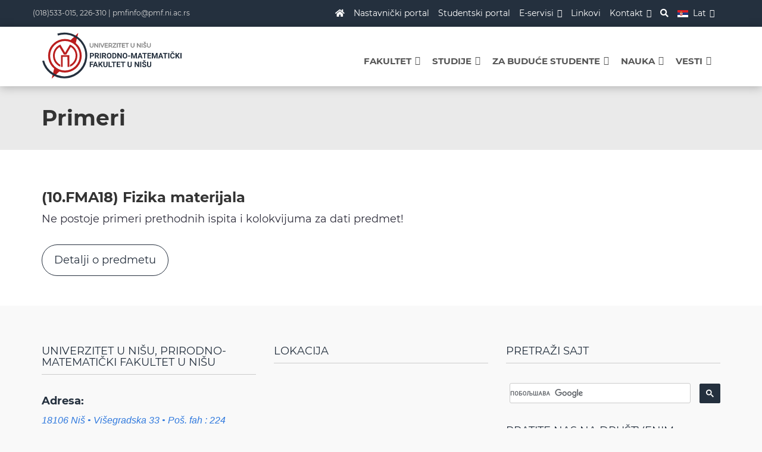

--- FILE ---
content_type: text/html; charset=UTF-8
request_url: https://www.pmf.ni.ac.rs/predmeti/primeri/?idp=2987
body_size: 13816
content:
<!doctype html>
<html lang="bs-BA">
<head>
	<meta charset="UTF-8">
	<meta name="viewport" content="width=device-width, initial-scale=1">
	<link rel="profile" href="http://gmpg.org/xfn/11">
    <meta name="theme-color" content="#24303e">
    <link href="https://fonts.googleapis.com/css?family=Montserrat:400,700,800|Roboto:400,70 rel="stylesheet">
    <link rel="stylesheet" href="https://use.fontawesome.com/releases/v5.0.10/css/all.css" integrity="sha384-+d0P83n9kaQMCwj8F4RJB66tzIwOKmrdb46+porD/OvrJ+37WqIM7UoBtwHO6Nlg" crossorigin="anonymous">
    <script src="https://ajax.googleapis.com/ajax/libs/jquery/1.12.4/jquery.min.js"></script>
            <!-- Global site tag (gtag.js) - Google Analytics -->
            <script async src="https://www.googletagmanager.com/gtag/js?id=UA-136162086-1"></script>
            <script>
            window.dataLayer = window.dataLayer || [];
            function gtag(){dataLayer.push(arguments);}
            gtag('js', new Date());

            gtag('config', 'UA-136162086-1');
            </script>
            <!-- onf of Google Analytics -->
                    
    <meta name='robots' content='index, follow, max-image-preview:large, max-snippet:-1, max-video-preview:-1' />
<link rel="alternate" hreflang="bs" href="https://www.pmf.ni.ac.rs/predmeti/primeri/" />
<link rel="alternate" hreflang="x-default" href="https://www.pmf.ni.ac.rs/predmeti/primeri/" />

	<!-- This site is optimized with the Yoast SEO plugin v19.7.1 - https://yoast.com/wordpress/plugins/seo/ -->
	<title>Primeri | Prirodno-matematički fakultet</title>
	<link rel="canonical" href="https://www.pmf.ni.ac.rs/predmeti/primeri/" />
	<meta property="og:locale" content="bs_BA" />
	<meta property="og:type" content="article" />
	<meta property="og:title" content="Primeri | Prirodno-matematički fakultet" />
	<meta property="og:url" content="https://www.pmf.ni.ac.rs/predmeti/primeri/" />
	<meta property="og:site_name" content="Prirodno-matematički fakultet" />
	<meta property="article:publisher" content="https://www.facebook.com/Pmf.Nis" />
	<meta property="article:modified_time" content="2018-03-25T17:06:05+00:00" />
	<meta property="og:image" content="https://www.pmf.ni.ac.rs/wp-content/uploads/2018/09/pmf_facebook_share.jpg" />
	<meta property="og:image:width" content="1200" />
	<meta property="og:image:height" content="628" />
	<meta property="og:image:type" content="image/jpeg" />
	<meta name="twitter:card" content="summary_large_image" />
	<meta name="twitter:site" content="@pmfnis" />
	<script type="application/ld+json" class="yoast-schema-graph">{"@context":"https://schema.org","@graph":[{"@type":"WebPage","@id":"https://www.pmf.ni.ac.rs/predmeti/primeri/","url":"https://www.pmf.ni.ac.rs/predmeti/primeri/","name":"Primeri | Prirodno-matematički fakultet","isPartOf":{"@id":"https://www.pmf.ni.ac.rs/#website"},"datePublished":"2017-08-13T23:20:20+00:00","dateModified":"2018-03-25T17:06:05+00:00","breadcrumb":{"@id":"https://www.pmf.ni.ac.rs/predmeti/primeri/#breadcrumb"},"inLanguage":"bs-BA","potentialAction":[{"@type":"ReadAction","target":["https://www.pmf.ni.ac.rs/predmeti/primeri/"]}]},{"@type":"BreadcrumbList","@id":"https://www.pmf.ni.ac.rs/predmeti/primeri/#breadcrumb","itemListElement":[{"@type":"ListItem","position":1,"name":"Home","item":"https://www.pmf.ni.ac.rs/"},{"@type":"ListItem","position":2,"name":"Predmeti","item":"https://www.pmf.ni.ac.rs/predmeti/"},{"@type":"ListItem","position":3,"name":"Primeri"}]},{"@type":"WebSite","@id":"https://www.pmf.ni.ac.rs/#website","url":"https://www.pmf.ni.ac.rs/","name":"Prirodno-matematički fakultet","description":"Prirodno-matematički fakultet u Nišu, Univerzitet u Nišu","publisher":{"@id":"https://www.pmf.ni.ac.rs/#organization"},"potentialAction":[{"@type":"SearchAction","target":{"@type":"EntryPoint","urlTemplate":"https://www.pmf.ni.ac.rs/?s={search_term_string}"},"query-input":"required name=search_term_string"}],"inLanguage":"bs-BA"},{"@type":"Organization","@id":"https://www.pmf.ni.ac.rs/#organization","name":"Prirodno-matematički fakultet","url":"https://www.pmf.ni.ac.rs/","sameAs":["https://www.instagram.com/pmf.nis/","https://www.facebook.com/Pmf.Nis","https://twitter.com/pmfnis"],"logo":{"@type":"ImageObject","inLanguage":"bs-BA","@id":"https://www.pmf.ni.ac.rs/#/schema/logo/image/","url":"https://www.pmf.ni.ac.rs/wp-content/uploads/2022/03/pmf_logo3-1-LAT.svg","contentUrl":"https://www.pmf.ni.ac.rs/wp-content/uploads/2022/03/pmf_logo3-1-LAT.svg","width":480,"height":160,"caption":"Prirodno-matematički fakultet"},"image":{"@id":"https://www.pmf.ni.ac.rs/#/schema/logo/image/"}}]}</script>
	<!-- / Yoast SEO plugin. -->


<link rel='dns-prefetch' href='//maxcdn.bootstrapcdn.com' />
<link rel='dns-prefetch' href='//s.w.org' />
<link rel="alternate" type="application/rss+xml" title="Prirodno-matematički fakultet &raquo; novosti" href="https://www.pmf.ni.ac.rs/feed/" />
<link rel="alternate" type="application/rss+xml" title="Prirodno-matematički fakultet &raquo;  novosti o komentarima" href="https://www.pmf.ni.ac.rs/comments/feed/" />
<link rel='stylesheet' id='wgs2-css'  href='https://www.pmf.ni.ac.rs/wp-content/plugins/wp-google-search/wgs2.css?ver=5.9.12' type='text/css' media='all' />
<link rel='stylesheet' id='wpfb-css'  href='//www.pmf.ni.ac.rs/wp-content/plugins/WP-Filebase-master/wp-filebase.css?t=1640448558&#038;ver=0.3.4.24' type='text/css' media='all' />
<link rel='stylesheet' id='bxslider-css-css'  href='https://www.pmf.ni.ac.rs/wp-content/plugins/kiwi-logo-carousel/third-party/jquery.bxslider/jquery.bxslider.css?ver=5.9.12' type='text/css' media='' />
<link rel='stylesheet' id='kiwi-logo-carousel-styles-css'  href='https://www.pmf.ni.ac.rs/wp-content/plugins/kiwi-logo-carousel/custom-styles.css?ver=5.9.12' type='text/css' media='' />
<link rel='stylesheet' id='twb-open-sans-css'  href='https://fonts.googleapis.com/css?family=Open+Sans%3A300%2C400%2C500%2C600%2C700%2C800&#038;display=swap&#038;ver=5.9.12' type='text/css' media='all' />
<link rel='stylesheet' id='twbbwg-global-css'  href='https://www.pmf.ni.ac.rs/wp-content/plugins/photo-gallery/booster/assets/css/global.css?ver=1.0.0' type='text/css' media='all' />
<link rel='stylesheet' id='wp-block-library-css'  href='https://www.pmf.ni.ac.rs/wp-includes/css/dist/block-library/style.min.css?ver=5.9.12' type='text/css' media='all' />
<link rel='stylesheet' id='editorskit-frontend-css'  href='https://www.pmf.ni.ac.rs/wp-content/plugins/block-options/build/style.build.css?ver=new' type='text/css' media='all' />
<style id='global-styles-inline-css' type='text/css'>
body{--wp--preset--color--black: #000000;--wp--preset--color--cyan-bluish-gray: #abb8c3;--wp--preset--color--white: #ffffff;--wp--preset--color--pale-pink: #f78da7;--wp--preset--color--vivid-red: #cf2e2e;--wp--preset--color--luminous-vivid-orange: #ff6900;--wp--preset--color--luminous-vivid-amber: #fcb900;--wp--preset--color--light-green-cyan: #7bdcb5;--wp--preset--color--vivid-green-cyan: #00d084;--wp--preset--color--pale-cyan-blue: #8ed1fc;--wp--preset--color--vivid-cyan-blue: #0693e3;--wp--preset--color--vivid-purple: #9b51e0;--wp--preset--gradient--vivid-cyan-blue-to-vivid-purple: linear-gradient(135deg,rgba(6,147,227,1) 0%,rgb(155,81,224) 100%);--wp--preset--gradient--light-green-cyan-to-vivid-green-cyan: linear-gradient(135deg,rgb(122,220,180) 0%,rgb(0,208,130) 100%);--wp--preset--gradient--luminous-vivid-amber-to-luminous-vivid-orange: linear-gradient(135deg,rgba(252,185,0,1) 0%,rgba(255,105,0,1) 100%);--wp--preset--gradient--luminous-vivid-orange-to-vivid-red: linear-gradient(135deg,rgba(255,105,0,1) 0%,rgb(207,46,46) 100%);--wp--preset--gradient--very-light-gray-to-cyan-bluish-gray: linear-gradient(135deg,rgb(238,238,238) 0%,rgb(169,184,195) 100%);--wp--preset--gradient--cool-to-warm-spectrum: linear-gradient(135deg,rgb(74,234,220) 0%,rgb(151,120,209) 20%,rgb(207,42,186) 40%,rgb(238,44,130) 60%,rgb(251,105,98) 80%,rgb(254,248,76) 100%);--wp--preset--gradient--blush-light-purple: linear-gradient(135deg,rgb(255,206,236) 0%,rgb(152,150,240) 100%);--wp--preset--gradient--blush-bordeaux: linear-gradient(135deg,rgb(254,205,165) 0%,rgb(254,45,45) 50%,rgb(107,0,62) 100%);--wp--preset--gradient--luminous-dusk: linear-gradient(135deg,rgb(255,203,112) 0%,rgb(199,81,192) 50%,rgb(65,88,208) 100%);--wp--preset--gradient--pale-ocean: linear-gradient(135deg,rgb(255,245,203) 0%,rgb(182,227,212) 50%,rgb(51,167,181) 100%);--wp--preset--gradient--electric-grass: linear-gradient(135deg,rgb(202,248,128) 0%,rgb(113,206,126) 100%);--wp--preset--gradient--midnight: linear-gradient(135deg,rgb(2,3,129) 0%,rgb(40,116,252) 100%);--wp--preset--duotone--dark-grayscale: url('#wp-duotone-dark-grayscale');--wp--preset--duotone--grayscale: url('#wp-duotone-grayscale');--wp--preset--duotone--purple-yellow: url('#wp-duotone-purple-yellow');--wp--preset--duotone--blue-red: url('#wp-duotone-blue-red');--wp--preset--duotone--midnight: url('#wp-duotone-midnight');--wp--preset--duotone--magenta-yellow: url('#wp-duotone-magenta-yellow');--wp--preset--duotone--purple-green: url('#wp-duotone-purple-green');--wp--preset--duotone--blue-orange: url('#wp-duotone-blue-orange');--wp--preset--font-size--small: 13px;--wp--preset--font-size--medium: 20px;--wp--preset--font-size--large: 36px;--wp--preset--font-size--x-large: 42px;}.has-black-color{color: var(--wp--preset--color--black) !important;}.has-cyan-bluish-gray-color{color: var(--wp--preset--color--cyan-bluish-gray) !important;}.has-white-color{color: var(--wp--preset--color--white) !important;}.has-pale-pink-color{color: var(--wp--preset--color--pale-pink) !important;}.has-vivid-red-color{color: var(--wp--preset--color--vivid-red) !important;}.has-luminous-vivid-orange-color{color: var(--wp--preset--color--luminous-vivid-orange) !important;}.has-luminous-vivid-amber-color{color: var(--wp--preset--color--luminous-vivid-amber) !important;}.has-light-green-cyan-color{color: var(--wp--preset--color--light-green-cyan) !important;}.has-vivid-green-cyan-color{color: var(--wp--preset--color--vivid-green-cyan) !important;}.has-pale-cyan-blue-color{color: var(--wp--preset--color--pale-cyan-blue) !important;}.has-vivid-cyan-blue-color{color: var(--wp--preset--color--vivid-cyan-blue) !important;}.has-vivid-purple-color{color: var(--wp--preset--color--vivid-purple) !important;}.has-black-background-color{background-color: var(--wp--preset--color--black) !important;}.has-cyan-bluish-gray-background-color{background-color: var(--wp--preset--color--cyan-bluish-gray) !important;}.has-white-background-color{background-color: var(--wp--preset--color--white) !important;}.has-pale-pink-background-color{background-color: var(--wp--preset--color--pale-pink) !important;}.has-vivid-red-background-color{background-color: var(--wp--preset--color--vivid-red) !important;}.has-luminous-vivid-orange-background-color{background-color: var(--wp--preset--color--luminous-vivid-orange) !important;}.has-luminous-vivid-amber-background-color{background-color: var(--wp--preset--color--luminous-vivid-amber) !important;}.has-light-green-cyan-background-color{background-color: var(--wp--preset--color--light-green-cyan) !important;}.has-vivid-green-cyan-background-color{background-color: var(--wp--preset--color--vivid-green-cyan) !important;}.has-pale-cyan-blue-background-color{background-color: var(--wp--preset--color--pale-cyan-blue) !important;}.has-vivid-cyan-blue-background-color{background-color: var(--wp--preset--color--vivid-cyan-blue) !important;}.has-vivid-purple-background-color{background-color: var(--wp--preset--color--vivid-purple) !important;}.has-black-border-color{border-color: var(--wp--preset--color--black) !important;}.has-cyan-bluish-gray-border-color{border-color: var(--wp--preset--color--cyan-bluish-gray) !important;}.has-white-border-color{border-color: var(--wp--preset--color--white) !important;}.has-pale-pink-border-color{border-color: var(--wp--preset--color--pale-pink) !important;}.has-vivid-red-border-color{border-color: var(--wp--preset--color--vivid-red) !important;}.has-luminous-vivid-orange-border-color{border-color: var(--wp--preset--color--luminous-vivid-orange) !important;}.has-luminous-vivid-amber-border-color{border-color: var(--wp--preset--color--luminous-vivid-amber) !important;}.has-light-green-cyan-border-color{border-color: var(--wp--preset--color--light-green-cyan) !important;}.has-vivid-green-cyan-border-color{border-color: var(--wp--preset--color--vivid-green-cyan) !important;}.has-pale-cyan-blue-border-color{border-color: var(--wp--preset--color--pale-cyan-blue) !important;}.has-vivid-cyan-blue-border-color{border-color: var(--wp--preset--color--vivid-cyan-blue) !important;}.has-vivid-purple-border-color{border-color: var(--wp--preset--color--vivid-purple) !important;}.has-vivid-cyan-blue-to-vivid-purple-gradient-background{background: var(--wp--preset--gradient--vivid-cyan-blue-to-vivid-purple) !important;}.has-light-green-cyan-to-vivid-green-cyan-gradient-background{background: var(--wp--preset--gradient--light-green-cyan-to-vivid-green-cyan) !important;}.has-luminous-vivid-amber-to-luminous-vivid-orange-gradient-background{background: var(--wp--preset--gradient--luminous-vivid-amber-to-luminous-vivid-orange) !important;}.has-luminous-vivid-orange-to-vivid-red-gradient-background{background: var(--wp--preset--gradient--luminous-vivid-orange-to-vivid-red) !important;}.has-very-light-gray-to-cyan-bluish-gray-gradient-background{background: var(--wp--preset--gradient--very-light-gray-to-cyan-bluish-gray) !important;}.has-cool-to-warm-spectrum-gradient-background{background: var(--wp--preset--gradient--cool-to-warm-spectrum) !important;}.has-blush-light-purple-gradient-background{background: var(--wp--preset--gradient--blush-light-purple) !important;}.has-blush-bordeaux-gradient-background{background: var(--wp--preset--gradient--blush-bordeaux) !important;}.has-luminous-dusk-gradient-background{background: var(--wp--preset--gradient--luminous-dusk) !important;}.has-pale-ocean-gradient-background{background: var(--wp--preset--gradient--pale-ocean) !important;}.has-electric-grass-gradient-background{background: var(--wp--preset--gradient--electric-grass) !important;}.has-midnight-gradient-background{background: var(--wp--preset--gradient--midnight) !important;}.has-small-font-size{font-size: var(--wp--preset--font-size--small) !important;}.has-medium-font-size{font-size: var(--wp--preset--font-size--medium) !important;}.has-large-font-size{font-size: var(--wp--preset--font-size--large) !important;}.has-x-large-font-size{font-size: var(--wp--preset--font-size--x-large) !important;}
</style>
<link rel='stylesheet' id='plyr-css-css'  href='https://www.pmf.ni.ac.rs/wp-content/plugins/easy-video-player/lib/plyr.css?ver=5.9.12' type='text/css' media='all' />
<link rel='stylesheet' id='bwg_fonts-css'  href='https://www.pmf.ni.ac.rs/wp-content/plugins/photo-gallery/css/bwg-fonts/fonts.css?ver=0.0.1' type='text/css' media='all' />
<link rel='stylesheet' id='sumoselect-css'  href='https://www.pmf.ni.ac.rs/wp-content/plugins/photo-gallery/css/sumoselect.min.css?ver=3.4.6' type='text/css' media='all' />
<link rel='stylesheet' id='mCustomScrollbar-css'  href='https://www.pmf.ni.ac.rs/wp-content/plugins/photo-gallery/css/jquery.mCustomScrollbar.min.css?ver=3.1.5' type='text/css' media='all' />
<link rel='stylesheet' id='bwg_googlefonts-css'  href='https://fonts.googleapis.com/css?family=Ubuntu&#038;subset=greek,latin,greek-ext,vietnamese,cyrillic-ext,latin-ext,cyrillic' type='text/css' media='all' />
<link rel='stylesheet' id='bwg_frontend-css'  href='https://www.pmf.ni.ac.rs/wp-content/plugins/photo-gallery/css/styles.min.css?ver=1.8.24' type='text/css' media='all' />
<link rel='stylesheet' id='wpml-legacy-horizontal-list-0-css'  href='//www.pmf.ni.ac.rs/wp-content/plugins/sitepress-multilingual-cms/templates/language-switchers/legacy-list-horizontal/style.min.css?ver=1' type='text/css' media='all' />
<link rel='stylesheet' id='wpml-menu-item-0-css'  href='//www.pmf.ni.ac.rs/wp-content/plugins/sitepress-multilingual-cms/templates/language-switchers/menu-item/style.min.css?ver=1' type='text/css' media='all' />
<link rel='stylesheet' id='megamenu-css'  href='https://www.pmf.ni.ac.rs/wp-content/uploads/maxmegamenu/style_bs.css?ver=21f1ac' type='text/css' media='all' />
<link rel='stylesheet' id='dashicons-css'  href='https://www.pmf.ni.ac.rs/wp-includes/css/dashicons.min.css?ver=5.9.12' type='text/css' media='all' />
<link rel='stylesheet' id='bootstrap-css'  href='https://maxcdn.bootstrapcdn.com/bootstrap/3.3.7/css/bootstrap.min.css?ver=5.9.12' type='text/css' media='all' />
<link rel='stylesheet' id='fontawesome-css'  href='https://maxcdn.bootstrapcdn.com/font-awesome/4.7.0/css/font-awesome.min.css?ver=5.9.12' type='text/css' media='all' />
<link rel='stylesheet' id='aos-css'  href='https://www.pmf.ni.ac.rs/wp-content/themes/erudite/css/aos.css?ver=1.0.0' type='text/css' media='all' />
<link rel='stylesheet' id='erudite-style-css'  href='https://www.pmf.ni.ac.rs/wp-content/themes/erudite/style.css?ver=5.9.12' type='text/css' media='all' />
<link rel='stylesheet' id='maincss-css'  href='https://www.pmf.ni.ac.rs/wp-content/themes/erudite/css/styles.css?v=1.1&#038;ver=5.9.12' type='text/css' media='all' />
<link rel='stylesheet' id='mediacss-css'  href='https://www.pmf.ni.ac.rs/wp-content/themes/erudite/css/media.css?ver=5.9.12' type='text/css' media='all' />
<link rel='stylesheet' id='tablepress-default-css'  href='https://www.pmf.ni.ac.rs/wp-content/plugins/tablepress/css/default.min.css?ver=1.14' type='text/css' media='all' />
<link rel='stylesheet' id='font-awesome-v4shim-css'  href='https://www.pmf.ni.ac.rs/wp-content/plugins/types/vendor/toolset/toolset-common/res/lib/font-awesome/css/v4-shims.css?ver=5.13.0' type='text/css' media='screen' />
<link rel='stylesheet' id='font-awesome-css'  href='https://www.pmf.ni.ac.rs/wp-content/plugins/types/vendor/toolset/toolset-common/res/lib/font-awesome/css/all.css?ver=5.13.0' type='text/css' media='screen' />
<link rel='stylesheet' id='popupaoc-public-style-css'  href='https://www.pmf.ni.ac.rs/wp-content/plugins/popup-anything-on-click/assets/css/popupaoc-public.css?ver=2.8.1' type='text/css' media='all' />
<link rel='stylesheet' id='rtbs-css'  href='https://www.pmf.ni.ac.rs/wp-content/plugins/responsive-tabs/inc/css/rtbs_style.min.css?ver=4.0.8' type='text/css' media='all' />
<!--n2css--><script type='text/javascript' src='https://www.pmf.ni.ac.rs/wp-includes/js/jquery/jquery.min.js?ver=3.6.0' id='jquery-core-js'></script>
<script type='text/javascript' src='https://www.pmf.ni.ac.rs/wp-includes/js/jquery/jquery-migrate.min.js?ver=3.3.2' id='jquery-migrate-js'></script>
<script type='text/javascript' src='https://www.pmf.ni.ac.rs/wp-content/plugins/photo-gallery/booster/assets/js/circle-progress.js?ver=1.2.2' id='twbbwg-circle-js'></script>
<script type='text/javascript' id='twbbwg-global-js-extra'>
/* <![CDATA[ */
var twb = {"nonce":"95e0a3a55d","ajax_url":"https:\/\/www.pmf.ni.ac.rs\/wp-admin\/admin-ajax.php","plugin_url":"https:\/\/www.pmf.ni.ac.rs\/wp-content\/plugins\/photo-gallery\/booster","href":"https:\/\/www.pmf.ni.ac.rs\/wp-admin\/admin.php?page=twbbwg_photo-gallery"};
var twb = {"nonce":"95e0a3a55d","ajax_url":"https:\/\/www.pmf.ni.ac.rs\/wp-admin\/admin-ajax.php","plugin_url":"https:\/\/www.pmf.ni.ac.rs\/wp-content\/plugins\/photo-gallery\/booster","href":"https:\/\/www.pmf.ni.ac.rs\/wp-admin\/admin.php?page=twbbwg_photo-gallery"};
/* ]]> */
</script>
<script type='text/javascript' src='https://www.pmf.ni.ac.rs/wp-content/plugins/photo-gallery/booster/assets/js/global.js?ver=1.0.0' id='twbbwg-global-js'></script>
<script type='text/javascript' id='wpml-cookie-js-extra'>
/* <![CDATA[ */
var wpml_cookies = {"wp-wpml_current_language":{"value":"bs","expires":1,"path":"\/"}};
var wpml_cookies = {"wp-wpml_current_language":{"value":"bs","expires":1,"path":"\/"}};
/* ]]> */
</script>
<script type='text/javascript' src='https://www.pmf.ni.ac.rs/wp-content/plugins/sitepress-multilingual-cms/res/js/cookies/language-cookie.js?ver=4.5.10' id='wpml-cookie-js'></script>
<script type='text/javascript' id='plyr-js-js-extra'>
/* <![CDATA[ */
var easy_video_player = {"plyr_iconUrl":"https:\/\/www.pmf.ni.ac.rs\/wp-content\/plugins\/easy-video-player\/lib\/plyr.svg","plyr_blankVideo":"https:\/\/www.pmf.ni.ac.rs\/wp-content\/plugins\/easy-video-player\/lib\/blank.mp4"};
/* ]]> */
</script>
<script type='text/javascript' src='https://www.pmf.ni.ac.rs/wp-content/plugins/easy-video-player/lib/plyr.js?ver=5.9.12' id='plyr-js-js'></script>
<script type='text/javascript' src='https://www.pmf.ni.ac.rs/wp-content/plugins/photo-gallery/js/jquery.sumoselect.min.js?ver=3.4.6' id='sumoselect-js'></script>
<script type='text/javascript' src='https://www.pmf.ni.ac.rs/wp-content/plugins/photo-gallery/js/tocca.min.js?ver=2.0.9' id='bwg_mobile-js'></script>
<script type='text/javascript' src='https://www.pmf.ni.ac.rs/wp-content/plugins/photo-gallery/js/jquery.mCustomScrollbar.concat.min.js?ver=3.1.5' id='mCustomScrollbar-js'></script>
<script type='text/javascript' src='https://www.pmf.ni.ac.rs/wp-content/plugins/photo-gallery/js/jquery.fullscreen.min.js?ver=0.6.0' id='jquery-fullscreen-js'></script>
<script type='text/javascript' id='bwg_frontend-js-extra'>
/* <![CDATA[ */
var bwg_objectsL10n = {"bwg_field_required":"field is required.","bwg_mail_validation":"This is not a valid email address.","bwg_search_result":"There are no images matching your search.","bwg_select_tag":"Select Tag","bwg_order_by":"Order By","bwg_search":"Search","bwg_show_ecommerce":"Show Ecommerce","bwg_hide_ecommerce":"Hide Ecommerce","bwg_show_comments":"Show Comments","bwg_hide_comments":"Hide Comments","bwg_restore":"Restore","bwg_maximize":"Maximize","bwg_fullscreen":"Fullscreen","bwg_exit_fullscreen":"Exit Fullscreen","bwg_search_tag":"SEARCH...","bwg_tag_no_match":"No tags found","bwg_all_tags_selected":"All tags selected","bwg_tags_selected":"tags selected","play":"Play","pause":"Pause","is_pro":"","bwg_play":"Play","bwg_pause":"Pause","bwg_hide_info":"Hide info","bwg_show_info":"Show info","bwg_hide_rating":"Hide rating","bwg_show_rating":"Show rating","ok":"Ok","cancel":"Cancel","select_all":"Select all","lazy_load":"0","lazy_loader":"https:\/\/www.pmf.ni.ac.rs\/wp-content\/plugins\/photo-gallery\/images\/ajax_loader.png","front_ajax":"0","bwg_tag_see_all":"see all tags","bwg_tag_see_less":"see less tags"};
/* ]]> */
</script>
<script type='text/javascript' src='https://www.pmf.ni.ac.rs/wp-content/plugins/photo-gallery/js/scripts.min.js?ver=1.8.24' id='bwg_frontend-js'></script>
<script type='text/javascript' src='https://www.pmf.ni.ac.rs/wp-content/plugins/responsive-tabs/inc/js/rtbs.min.js?ver=4.0.8' id='rtbs-js'></script>
<link rel="https://api.w.org/" href="https://www.pmf.ni.ac.rs/wp-json/" /><link rel="alternate" type="application/json" href="https://www.pmf.ni.ac.rs/wp-json/wp/v2/pages/1054" /><link rel="EditURI" type="application/rsd+xml" title="RSD" href="https://www.pmf.ni.ac.rs/xmlrpc.php?rsd" />
<link rel="wlwmanifest" type="application/wlwmanifest+xml" href="https://www.pmf.ni.ac.rs/wp-includes/wlwmanifest.xml" /> 

<link rel='shortlink' href='https://www.pmf.ni.ac.rs/?p=1054' />
<link rel="alternate" type="application/json+oembed" href="https://www.pmf.ni.ac.rs/wp-json/oembed/1.0/embed?url=https%3A%2F%2Fwww.pmf.ni.ac.rs%2Fpredmeti%2Fprimeri%2F" />
<link rel="alternate" type="text/xml+oembed" href="https://www.pmf.ni.ac.rs/wp-json/oembed/1.0/embed?url=https%3A%2F%2Fwww.pmf.ni.ac.rs%2Fpredmeti%2Fprimeri%2F&#038;format=xml" />
<meta name="generator" content="WPML ver:4.5.10 stt:6,1,49;" />
<link rel="icon" href="https://www.pmf.ni.ac.rs/wp-content/uploads/2018/01/stari_logo_2x-150x150.png" sizes="32x32" />
<link rel="icon" href="https://www.pmf.ni.ac.rs/wp-content/uploads/2018/01/stari_logo_2x-300x300.png" sizes="192x192" />
<link rel="apple-touch-icon" href="https://www.pmf.ni.ac.rs/wp-content/uploads/2018/01/stari_logo_2x-300x300.png" />
<meta name="msapplication-TileImage" content="https://www.pmf.ni.ac.rs/wp-content/uploads/2018/01/stari_logo_2x-300x300.png" />
		<style type="text/css" id="wp-custom-css">
			.blog-footer, .blog-footer h3 {
	background-color: #f9f9f9;
  color: #24303e;
}

.footer-copyright {
	background-color: #24303e;
}

.footer-copyright p{
	color: #fff !important;
}

.container-fluid {
	background-color: #fff !important;
}

.footer-main a:hover{
	color: #000 !important;
}

.developer-popup .text-muted{
	color: #333 !important;
}



@font-face {
    font-family: "Montserrat-sajt";
    font-weight: 400;  
    font-style: normal;
    src: url("/wp-content/themes/erudite/fonts/Montserrat-Regular.woff2") format("woff2");	
}


@font-face {
    font-family: "Montserrat-sajt";
     font-weight: 400;  
    font-style: italic;
    src: url("/wp-content/themes/erudite/fonts/Montserrat-Italic.woff2") format("woff2");	
}



@font-face {
    font-family: "Montserrat-sajt";
    font-weight: 700; 
    font-style: normal;
    src: url("/wp-content/themes/erudite/fonts/Montserrat-Bold.woff2") format("woff2");	
}


@font-face {
    font-family: "Montserrat-sajt";
    font-weight: 700;
    font-style: italic;
    src: url("/wp-content/themes/erudite/fonts/Montserrat-BoldItalic.woff2") format("woff2");	
}



types {
    font/woff2  woff2;
}

body,html {
    background-color: #f9f9f9;
    font-size: 18px;
    color:#333;
    font-family: 'Montserrat-sajt',Roboto, Arial, sans-serif;
}
h1, h2, h3, h4, h5  {
    font-family: 'Montserrat-sajt', Roboto, Verdana, Arial, sans-serif;
    font-weight: bold;
}

html{font-family: 'Montserrat-sajt', Roboto, Verdana !important;}
		</style>
		<style type="text/css">/** Mega Menu CSS: fs **/</style>
</head>

<body class="page-template-default page page-id-1054 page-child parent-pageid-341 wp-custom-logo mega-menu-menu-1 mega-menu-menu-2 elementor-default elementor-kit-20592">
<div id="page" class="site">
	<a class="skip-link screen-reader-text" href="#content">Skip to content</a>

    <header class="site-header" id="top" role="banner">
            <div class="second-menu">
                <div class="container">
                    <div class="row">
                        <div class="col-md-3 header-phone">
                            (018)533-015, 226-310 | <a href="mailto:pmfinfo@pmf.ni.ac.rs">pmfinfo@pmf.ni.ac.rs</a>
                        </div>
                        <div class="col-md-9 col-xs-12">
                            <nav id="secondary-navigation" class="secondary-navigation" role="navigation">
								<div id="mega-menu-wrap-menu-2" class="mega-menu-wrap"><div class="mega-menu-toggle"><div class="mega-toggle-blocks-left"></div><div class="mega-toggle-blocks-center"></div><div class="mega-toggle-blocks-right"><div class='mega-toggle-block mega-menu-toggle-block mega-toggle-block-1' id='mega-toggle-block-1' tabindex='0'><span class='mega-toggle-label' role='button' aria-expanded='false'><span class='mega-toggle-label-closed'></span><span class='mega-toggle-label-open'></span></span></div></div></div><ul id="mega-menu-menu-2" class="mega-menu max-mega-menu mega-menu-horizontal mega-no-js" data-event="hover_intent" data-effect="fade_up" data-effect-speed="200" data-effect-mobile="slide" data-effect-speed-mobile="200" data-panel-width="body" data-mobile-force-width="false" data-second-click="close" data-document-click="collapse" data-vertical-behaviour="accordion" data-breakpoint="1024" data-unbind="true" data-mobile-state="collapse_all" data-hover-intent-timeout="300" data-hover-intent-interval="100"><li class='mega-menu-item mega-menu-item-type-custom mega-menu-item-object-custom mega-menu-item-home mega-align-bottom-left mega-menu-flyout mega-menu-item-4325' id='mega-menu-item-4325'><a class="mega-menu-link" href="https://www.pmf.ni.ac.rs" tabindex="0"><i class="fa fa-home"></i></a></li><li class='mega-menu-item mega-menu-item-type-custom mega-menu-item-object-custom mega-align-bottom-left mega-menu-flyout mega-menu-item-4234' id='mega-menu-item-4234'><a target="_blank" class="mega-menu-link" href="http://nasport.pmf.ni.ac.rs/authentication/login" tabindex="0">Nastavnički portal</a></li><li class='mega-menu-item mega-menu-item-type-post_type mega-menu-item-object-page mega-align-bottom-left mega-menu-flyout mega-menu-item-3071' id='mega-menu-item-3071'><a class="mega-menu-link" href="https://www.pmf.ni.ac.rs/studenti/studentski-portal-e-indeks/" tabindex="0">Studentski portal</a></li><li class='mega-menu-item mega-menu-item-type-custom mega-menu-item-object-custom mega-menu-item-has-children mega-align-bottom-left mega-menu-flyout mega-menu-item-1857' id='mega-menu-item-1857'><a class="mega-menu-link" href="#" aria-haspopup="true" aria-expanded="false" tabindex="0">E-servisi<span class="mega-indicator"></span></a>
<ul class="mega-sub-menu">
<li class='mega-menu-item mega-menu-item-type-post_type mega-menu-item-object-page mega-menu-item-1858' id='mega-menu-item-1858'><a class="mega-menu-link" href="https://www.pmf.ni.ac.rs/e-servisi/eduroam/">Eduroam</a></li><li class='mega-menu-item mega-menu-item-type-post_type mega-menu-item-object-page mega-menu-item-16052' id='mega-menu-item-16052'><a class="mega-menu-link" href="https://www.pmf.ni.ac.rs/teams-uputstvo/">Teams-uputstvo</a></li><li class='mega-menu-item mega-menu-item-type-post_type mega-menu-item-object-page mega-menu-item-1859' id='mega-menu-item-1859'><a class="mega-menu-link" href="https://www.pmf.ni.ac.rs/e-servisi/microsoft-office-365/">Microsoft Office 365</a></li><li class='mega-menu-item mega-menu-item-type-post_type mega-menu-item-object-page mega-menu-item-16046' id='mega-menu-item-16046'><a class="mega-menu-link" href="https://www.pmf.ni.ac.rs/windows-software/">Windows Software</a></li></ul>
</li><li class='mega-menu-item mega-menu-item-type-post_type mega-menu-item-object-page mega-align-bottom-left mega-menu-flyout mega-menu-item-1861' id='mega-menu-item-1861'><a class="mega-menu-link" href="https://www.pmf.ni.ac.rs/linkovi/" tabindex="0">Linkovi</a></li><li class='mega-menu-item mega-menu-item-type-custom mega-menu-item-object-custom mega-menu-item-has-children mega-align-bottom-left mega-menu-flyout mega-menu-item-2250' id='mega-menu-item-2250'><a class="mega-menu-link" href="#" aria-haspopup="true" aria-expanded="false" tabindex="0">Kontakt<span class="mega-indicator"></span></a>
<ul class="mega-sub-menu">
<li class='mega-menu-item mega-menu-item-type-post_type mega-menu-item-object-page mega-menu-item-2251' id='mega-menu-item-2251'><a class="mega-menu-link" href="https://www.pmf.ni.ac.rs/telefoni/">Telefoni</a></li><li class='mega-menu-item mega-menu-item-type-post_type mega-menu-item-object-page mega-menu-item-2252' id='mega-menu-item-2252'><a class="mega-menu-link" href="https://www.pmf.ni.ac.rs/lokacija/">Lokacija</a></li></ul>
</li><li class='mega-menu-search mega-menu-item mega-menu-item-type-custom mega-menu-item-object-custom mega-align-bottom-left mega-menu-flyout mega-menu-item-1641 menu-search' id='mega-menu-item-1641'><a class="mega-menu-link" href="#" tabindex="0"><i class="fa fa-search"></i></a></li><li class='mega-menu-item mega-wpml-ls-slot-19 mega-wpml-ls-item mega-wpml-ls-item-bs mega-wpml-ls-current-language mega-wpml-ls-menu-item mega-wpml-ls-first-item mega-menu-item-type-wpml_ls_menu_item mega-menu-item-object-wpml_ls_menu_item mega-menu-item-has-children mega-menu-flyout mega-menu-item-wpml-ls-19-bs' id='mega-menu-item-wpml-ls-19-bs'><a title="Lat" class="mega-menu-link" href="https://www.pmf.ni.ac.rs/predmeti/primeri/" aria-haspopup="true" aria-expanded="false" tabindex="0">
            <img
            class="wpml-ls-flag"
            src="https://www.pmf.ni.ac.rs/wp-content/uploads/flags/sr.png"
            alt=""
            
            
    /><span class="wpml-ls-native" lang="bs">Lat</span><span class="mega-indicator"></span></a>
<ul class="mega-sub-menu">
<li class='mega-menu-item mega-wpml-ls-slot-19 mega-wpml-ls-item mega-wpml-ls-item-sr mega-wpml-ls-menu-item mega-menu-item-type-wpml_ls_menu_item mega-menu-item-object-wpml_ls_menu_item mega-menu-flyout mega-menu-item-wpml-ls-19-sr' id='mega-menu-item-wpml-ls-19-sr'><a title="Ћир" class="mega-menu-link" href="https://www.pmf.ni.ac.rs/sr/">
            <img
            class="wpml-ls-flag"
            src="https://www.pmf.ni.ac.rs/wp-content/plugins/sitepress-multilingual-cms/res/flags/sr.png"
            alt=""
            
            
    /><span class="wpml-ls-native" lang="sr">Ћир</span></a></li><li class='mega-menu-item mega-wpml-ls-slot-19 mega-wpml-ls-item mega-wpml-ls-item-en mega-wpml-ls-menu-item mega-wpml-ls-last-item mega-menu-item-type-wpml_ls_menu_item mega-menu-item-object-wpml_ls_menu_item mega-menu-flyout mega-menu-item-wpml-ls-19-en' id='mega-menu-item-wpml-ls-19-en'><a title="Eng" class="mega-menu-link" href="https://www.pmf.ni.ac.rs/en/">
            <img
            class="wpml-ls-flag"
            src="https://www.pmf.ni.ac.rs/wp-content/plugins/sitepress-multilingual-cms/res/flags/en.png"
            alt=""
            
            
    /><span class="wpml-ls-native" lang="en">Eng</span></a></li></ul>
</li></ul></div>                                <div class="search-popup">
									<section id="wgs_widget-5" class="widget widget_wgs_widget"><div class="wgs_wrapper"><div class="gcse-searchbox-only" data-resultsUrl="https://www.pmf.ni.ac.rs/search_gcse/"></div></div></section>                                </div>
                            </nav><!-- #site-navigation -->
                        </div>
                    </div>
                </div>
            </div>
        <div class="main-menu">
            <div class="container">
                <div class="row">
                    <div class="col-xs-12">
                        <div class="site-branding">
							<a href="https://www.pmf.ni.ac.rs/" class="custom-logo-link" rel="home"><img width="480" height="160" src="https://www.pmf.ni.ac.rs/wp-content/uploads/2022/03/pmf_logo3-1-LAT.svg" class="custom-logo" alt="logo-pmf-lat" /></a>                        </div>

                        <nav id="site-navigation" class="main-navigation">
	                        <div id="mega-menu-wrap-menu-1" class="mega-menu-wrap"><div class="mega-menu-toggle"><div class="mega-toggle-blocks-left"></div><div class="mega-toggle-blocks-center"></div><div class="mega-toggle-blocks-right"><div class='mega-toggle-block mega-menu-toggle-block mega-toggle-block-1' id='mega-toggle-block-1' tabindex='0'><span class='mega-toggle-label' role='button' aria-expanded='false'><span class='mega-toggle-label-closed'></span><span class='mega-toggle-label-open'></span></span></div></div></div><ul id="mega-menu-menu-1" class="mega-menu max-mega-menu mega-menu-horizontal mega-no-js" data-event="hover_intent" data-effect="slide" data-effect-speed="200" data-effect-mobile="slide" data-effect-speed-mobile="200" data-panel-width="body" data-mobile-force-width="false" data-second-click="close" data-document-click="collapse" data-vertical-behaviour="accordion" data-breakpoint="1024" data-unbind="true" data-mobile-state="collapse_all" data-hover-intent-timeout="300" data-hover-intent-interval="100"><li class='mega-menu-item mega-menu-item-type-custom mega-menu-item-object-custom mega-menu-item-has-children mega-align-bottom-left mega-menu-flyout mega-menu-item-2396' id='mega-menu-item-2396'><a class="mega-menu-link" href="#" aria-haspopup="true" aria-expanded="false" tabindex="0">Fakultet<span class="mega-indicator"></span></a>
<ul class="mega-sub-menu">
<li class='mega-menu-item mega-menu-item-type-post_type mega-menu-item-object-page mega-menu-item-1769' id='mega-menu-item-1769'><a class="mega-menu-link" href="https://www.pmf.ni.ac.rs/o-fakultetu/">O Fakultetu</a></li><li class='mega-menu-item mega-menu-item-type-post_type mega-menu-item-object-page mega-menu-item-18698' id='mega-menu-item-18698'><a class="mega-menu-link" href="https://www.pmf.ni.ac.rs/misija-i-vizija/">Misija i vizija</a></li><li class='mega-menu-item mega-menu-item-type-custom mega-menu-item-object-custom mega-menu-item-has-children mega-menu-item-5377' id='mega-menu-item-5377'><a class="mega-menu-link" href="#" aria-haspopup="true" aria-expanded="false">Akreditacija<span class="mega-indicator"></span></a>
	<ul class="mega-sub-menu">
<li class='mega-menu-item mega-menu-item-type-post_type mega-menu-item-object-page mega-menu-item-51164' id='mega-menu-item-51164'><a class="mega-menu-link" href="https://www.pmf.ni.ac.rs/akreditacija-studijskih-programa-2024/">Akreditacija studijskih programa – 2024</a></li><li class='mega-menu-item mega-menu-item-type-post_type mega-menu-item-object-page mega-menu-item-26476' id='mega-menu-item-26476'><a class="mega-menu-link" href="https://www.pmf.ni.ac.rs/naucna-akreditacija-2022/">Naučna akreditacija – 2022.</a></li><li class='mega-menu-item mega-menu-item-type-post_type mega-menu-item-object-page mega-menu-item-6476' id='mega-menu-item-6476'><a class="mega-menu-link" href="https://www.pmf.ni.ac.rs/naucna-akreditacija-2017/">Naučna akreditacija – 2017.</a></li><li class='mega-menu-item mega-menu-item-type-post_type mega-menu-item-object-page mega-menu-item-4508' id='mega-menu-item-4508'><a class="mega-menu-link" href="https://www.pmf.ni.ac.rs/naucna-akreditacija-2013/">Naučna akreditacija – 2013.</a></li><li class='mega-menu-item mega-menu-item-type-post_type mega-menu-item-object-page mega-menu-item-41717' id='mega-menu-item-41717'><a class="mega-menu-link" href="https://www.pmf.ni.ac.rs/akta-fakulteta-akreditacija-2021-2/">Akreditacija VŠU 2021.</a></li><li class='mega-menu-item mega-menu-item-type-post_type mega-menu-item-object-page mega-menu-item-41716' id='mega-menu-item-41716'><a class="mega-menu-link" href="https://www.pmf.ni.ac.rs/akreditacija-studijski-program-2021/">Akreditacija studijskih programa - 2021</a></li><li class='mega-menu-item mega-menu-item-type-post_type mega-menu-item-object-page mega-menu-item-50480' id='mega-menu-item-50480'><a class="mega-menu-link" href="https://www.pmf.ni.ac.rs/akreditacija-studijskih-programa-2016/">Akreditacija studijskih programa – 2016</a></li><li class='mega-menu-item mega-menu-item-type-post_type mega-menu-item-object-page mega-menu-item-5813' id='mega-menu-item-5813'><a class="mega-menu-link" href="https://www.pmf.ni.ac.rs/akreditacija-2013/">Akreditacija studijskih programa – 2014.</a></li><li class='mega-menu-item mega-menu-item-type-post_type mega-menu-item-object-page mega-menu-item-5814' id='mega-menu-item-5814'><a class="mega-menu-link" href="https://www.pmf.ni.ac.rs/akreditacija-2008/">Akreditacija stidijskih programa – 2008.</a></li><li class='mega-menu-item mega-menu-item-type-custom mega-menu-item-object-custom mega-menu-item-51752' id='mega-menu-item-51752'><a class="mega-menu-link" href="/download/akta/akta_fakulteta/uverenje-o-prvoj-akreditaciji-i-dozvola-za-rad.pdf">Uverenje o prvoj akreditaciji i dozvola za rad</a></li><li class='mega-menu-item mega-menu-item-type-post_type mega-menu-item-object-page mega-menu-item-53688' id='mega-menu-item-53688'><a class="mega-menu-link" href="https://www.pmf.ni.ac.rs/resenja-o-izmeni-dozvole-za-rad/">Rešenja o izmeni dozvole za rad</a></li>	</ul>
</li><li class='mega-menu-item mega-menu-item-type-custom mega-menu-item-object-custom mega-menu-item-has-children mega-menu-item-1779' id='mega-menu-item-1779'><a class="mega-menu-link" href="#" aria-haspopup="true" aria-expanded="false">Uprava<span class="mega-indicator"></span></a>
	<ul class="mega-sub-menu">
<li class='mega-menu-item mega-menu-item-type-post_type mega-menu-item-object-page mega-menu-item-1782' id='mega-menu-item-1782'><a class="mega-menu-link" href="https://www.pmf.ni.ac.rs/dekan-i-prodekani/">Dekanat</a></li><li class='mega-menu-item mega-menu-item-type-post_type mega-menu-item-object-page mega-menu-item-47767' id='mega-menu-item-47767'><a class="mega-menu-link" href="https://www.pmf.ni.ac.rs/spisak-clanova-saveta-fakulteta/">Savet fakulteta</a></li><li class='mega-menu-item mega-menu-item-type-post_type mega-menu-item-object-page mega-menu-item-1784' id='mega-menu-item-1784'><a class="mega-menu-link" href="https://www.pmf.ni.ac.rs/veca-fakulteta/">Veća fakulteta</a></li>	</ul>
</li><li class='mega-menu-item mega-menu-item-type-custom mega-menu-item-object-custom mega-menu-item-has-children mega-menu-item-1908' id='mega-menu-item-1908'><a class="mega-menu-link" href="#" aria-haspopup="true" aria-expanded="false">Organizacija<span class="mega-indicator"></span></a>
	<ul class="mega-sub-menu">
<li class='mega-menu-item mega-menu-item-type-custom mega-menu-item-object-custom mega-menu-item-has-children mega-menu-item-1772' id='mega-menu-item-1772'><a class="mega-menu-link" href="#" aria-haspopup="true" aria-expanded="false">Departmani<span class="mega-indicator"></span></a>
		<ul class="mega-sub-menu">
<li class='mega-menu-item mega-menu-item-type-post_type mega-menu-item-object-departman mega-menu-item-1774' id='mega-menu-item-1774'><a class="mega-menu-link" href="https://www.pmf.ni.ac.rs/departman/biologija-i-ekologija/">Biologija i ekologija</a></li><li class='mega-menu-item mega-menu-item-type-post_type mega-menu-item-object-departman mega-menu-item-1773' id='mega-menu-item-1773'><a class="mega-menu-link" href="https://www.pmf.ni.ac.rs/departman/geografija/">Geografija i turizam</a></li><li class='mega-menu-item mega-menu-item-type-post_type mega-menu-item-object-departman mega-menu-item-1778' id='mega-menu-item-1778'><a class="mega-menu-link" href="https://www.pmf.ni.ac.rs/departman/matematika/">Matematika</a></li><li class='mega-menu-item mega-menu-item-type-post_type mega-menu-item-object-departman mega-menu-item-1777' id='mega-menu-item-1777'><a class="mega-menu-link" href="https://www.pmf.ni.ac.rs/departman/racunarske-nauke/">Računarske nauke</a></li><li class='mega-menu-item mega-menu-item-type-post_type mega-menu-item-object-departman mega-menu-item-2955' id='mega-menu-item-2955'><a class="mega-menu-link" href="https://www.pmf.ni.ac.rs/departman/fizika/">Fizika</a></li><li class='mega-menu-item mega-menu-item-type-post_type mega-menu-item-object-departman mega-menu-item-1775' id='mega-menu-item-1775'><a class="mega-menu-link" href="https://www.pmf.ni.ac.rs/departman/hemija/">Hemija</a></li>		</ul>
</li><li class='mega-menu-item mega-menu-item-type-custom mega-menu-item-object-custom mega-menu-item-has-children mega-menu-item-11632' id='mega-menu-item-11632'><a class="mega-menu-link" href="#" aria-haspopup="true" aria-expanded="false">Sekretarijat<span class="mega-indicator"></span></a>
		<ul class="mega-sub-menu">
<li class='mega-menu-item mega-menu-item-type-custom mega-menu-item-object-custom mega-menu-item-12618' id='mega-menu-item-12618'><a class="mega-menu-link" href="/osoblje/?idz=129">Sekretar</a></li><li class='mega-menu-item mega-menu-item-type-custom mega-menu-item-object-custom mega-menu-item-12619' id='mega-menu-item-12619'><a class="mega-menu-link" href="/sluzba/?ids=2">Služba za opšte i pravne poslove</a></li><li class='mega-menu-item mega-menu-item-type-custom mega-menu-item-object-custom mega-menu-item-12620' id='mega-menu-item-12620'><a class="mega-menu-link" href="/sluzba/?ids=4">Služba za materijalno i finansijsko poslovanje</a></li><li class='mega-menu-item mega-menu-item-type-custom mega-menu-item-object-custom mega-menu-item-12621' id='mega-menu-item-12621'><a class="mega-menu-link" href="/studentska-sluzba/?ids=1">Služba za nastavu i studentska pitanja</a></li><li class='mega-menu-item mega-menu-item-type-custom mega-menu-item-object-custom mega-menu-item-12622' id='mega-menu-item-12622'><a class="mega-menu-link" href="/sluzba/?ids=9">Služba za tehničke poslove i obezbeđenje zgrade</a></li>		</ul>
</li><li class='mega-menu-item mega-menu-item-type-custom mega-menu-item-object-custom mega-menu-item-has-children mega-menu-item-11638' id='mega-menu-item-11638'><a class="mega-menu-link" href="#" aria-haspopup="true" aria-expanded="false">Službe za nastavu i nauku<span class="mega-indicator"></span></a>
		<ul class="mega-sub-menu">
<li class='mega-menu-item mega-menu-item-type-custom mega-menu-item-object-custom mega-menu-item-12623' id='mega-menu-item-12623'><a class="mega-menu-link" href="/biblioteka/?ids=8">Biblioteka</a></li><li class='mega-menu-item mega-menu-item-type-custom mega-menu-item-object-custom mega-menu-item-12624' id='mega-menu-item-12624'><a class="mega-menu-link" href="/sluzba/?ids=3">Računarski centar</a></li><li class='mega-menu-item mega-menu-item-type-custom mega-menu-item-object-custom mega-menu-item-12625' id='mega-menu-item-12625'><a class="mega-menu-link" href="/sluzba/?ids=11">Izdavačka delatnost</a></li>		</ul>
</li><li class='mega-menu-item mega-menu-item-type-custom mega-menu-item-object-custom mega-menu-item-has-children mega-menu-item-12277' id='mega-menu-item-12277'><a class="mega-menu-link" href="#" aria-haspopup="true" aria-expanded="false">Laboratorije<span class="mega-indicator"></span></a>
		<ul class="mega-sub-menu">
<li class='mega-menu-item mega-menu-item-type-custom mega-menu-item-object-custom mega-menu-item-12278' id='mega-menu-item-12278'><a class="mega-menu-link" href="/sluzba/?ids=6">Laboratorija hemije</a></li><li class='mega-menu-item mega-menu-item-type-custom mega-menu-item-object-custom mega-menu-item-12279' id='mega-menu-item-12279'><a class="mega-menu-link" href="/sluzba/?ids=5">Laboratorija fizike</a></li><li class='mega-menu-item mega-menu-item-type-custom mega-menu-item-object-custom mega-menu-item-12280' id='mega-menu-item-12280'><a class="mega-menu-link" href="/sluzba/?ids=7">Laboratorija biologije</a></li>		</ul>
</li>	</ul>
</li><li class='mega-menu-item mega-menu-item-type-custom mega-menu-item-object-custom mega-menu-item-has-children mega-menu-item-2487' id='mega-menu-item-2487'><a class="mega-menu-link" href="#" aria-haspopup="true" aria-expanded="false">Obezbeđenje kvaliteta<span class="mega-indicator"></span></a>
	<ul class="mega-sub-menu">
<li class='mega-menu-item mega-menu-item-type-post_type mega-menu-item-object-page mega-menu-item-2493' id='mega-menu-item-2493'><a class="mega-menu-link" href="https://www.pmf.ni.ac.rs/komisije-za-obezbeden%d1%98e-kvaliteta-departmana-fakulteta/">Komisije</a></li><li class='mega-menu-item mega-menu-item-type-post_type mega-menu-item-object-page mega-menu-item-2492' id='mega-menu-item-2492'><a class="mega-menu-link" href="https://www.pmf.ni.ac.rs/planovi-rada-komisije-za-obezbedenje-kvaliteta/">Planovi</a></li><li class='mega-menu-item mega-menu-item-type-post_type mega-menu-item-object-page mega-menu-item-2495' id='mega-menu-item-2495'><a class="mega-menu-link" href="https://www.pmf.ni.ac.rs/izvestaji-o-radu-komisije-za-obezbedenje-kvaliteta/">Izveštaji o radu</a></li><li class='mega-menu-item mega-menu-item-type-post_type mega-menu-item-object-page mega-menu-item-2494' id='mega-menu-item-2494'><a class="mega-menu-link" href="https://www.pmf.ni.ac.rs/izvestaji-o-samovrednovanju-fakulteta/">Samovrednovanje</a></li><li class='mega-menu-item mega-menu-item-type-post_type mega-menu-item-object-page mega-menu-item-2488' id='mega-menu-item-2488'><a class="mega-menu-link" href="https://www.pmf.ni.ac.rs/zapisnici-sa-sastanaka-komisije-za-obezbedenje-kvaliteta/">Zapisnici</a></li><li class='mega-menu-item mega-menu-item-type-post_type mega-menu-item-object-page mega-menu-item-2496' id='mega-menu-item-2496'><a class="mega-menu-link" href="https://www.pmf.ni.ac.rs/izvestaji-o-anketiranju/">Izveštaji o anketiranju</a></li><li class='mega-menu-item mega-menu-item-type-post_type mega-menu-item-object-page mega-menu-item-2489' id='mega-menu-item-2489'><a class="mega-menu-link" href="https://www.pmf.ni.ac.rs/realizacija-nastave/">Realizacija nastave</a></li><li class='mega-menu-item mega-menu-item-type-post_type mega-menu-item-object-page mega-menu-item-2491' id='mega-menu-item-2491'><a class="mega-menu-link" href="https://www.pmf.ni.ac.rs/pravilnici-i-odluke/">Pravilnici i odluke</a></li><li class='mega-menu-item mega-menu-item-type-post_type mega-menu-item-object-page mega-menu-item-2490' id='mega-menu-item-2490'><a class="mega-menu-link" href="https://www.pmf.ni.ac.rs/predlozi-primedbe-sugestije/">Predlozi i sugestije</a></li>	</ul>
</li><li class='mega-menu-item mega-menu-item-type-custom mega-menu-item-object-custom mega-menu-item-has-children mega-menu-item-1793' id='mega-menu-item-1793'><a class="mega-menu-link" href="/dokumenta/" aria-haspopup="true" aria-expanded="false">Dokumenta<span class="mega-indicator"></span></a>
	<ul class="mega-sub-menu">
<li class='mega-menu-item mega-menu-item-type-post_type mega-menu-item-object-page mega-menu-item-3091' id='mega-menu-item-3091'><a class="mega-menu-link" href="https://www.pmf.ni.ac.rs/akta-fakulteta/">Akta fakulteta</a></li><li class='mega-menu-item mega-menu-item-type-custom mega-menu-item-object-custom mega-menu-item-3362' id='mega-menu-item-3362'><a target="_blank" class="mega-menu-link" href="http://www.mpn.gov.rs/dokumenta-i-propisi">Akta Ministarstva</a></li><li class='mega-menu-item mega-menu-item-type-post_type mega-menu-item-object-page mega-menu-item-1928' id='mega-menu-item-1928'><a class="mega-menu-link" href="https://www.pmf.ni.ac.rs/obrasci-sa-uputstvima-za-popunjavanje/">Obrasci sa uputstvima</a></li><li class='mega-menu-item mega-menu-item-type-post_type mega-menu-item-object-page mega-menu-item-1803' id='mega-menu-item-1803'><a class="mega-menu-link" href="https://www.pmf.ni.ac.rs/finansijski-izvestaji-planovi/">Finansijski izveštaji i planovi</a></li><li class='mega-menu-item mega-menu-item-type-post_type mega-menu-item-object-page mega-menu-item-1927' id='mega-menu-item-1927'><a class="mega-menu-link" href="https://www.pmf.ni.ac.rs/odluke-disciplinske-komisije/">Odluke disciplinske komisije</a></li>	</ul>
</li><li class='mega-menu-item mega-menu-item-type-post_type mega-menu-item-object-page mega-menu-item-has-children mega-menu-item-1804' id='mega-menu-item-1804'><a class="mega-menu-link" href="https://www.pmf.ni.ac.rs/javne-nabavke/" aria-haspopup="true" aria-expanded="false">Javne nabavke<span class="mega-indicator"></span></a>
	<ul class="mega-sub-menu">
<li class='mega-menu-item mega-menu-item-type-post_type mega-menu-item-object-page mega-menu-item-1805' id='mega-menu-item-1805'><a class="mega-menu-link" href="https://www.pmf.ni.ac.rs/javne-nabavke/aktuelne-javne-nabavke/">Aktuelne javne nabavke</a></li><li class='mega-menu-item mega-menu-item-type-post_type mega-menu-item-object-page mega-menu-item-1806' id='mega-menu-item-1806'><a class="mega-menu-link" href="https://www.pmf.ni.ac.rs/javne-nabavke/nabavke-bez-primene-zjn/">Nabavke bez primene ZJN</a></li><li class='mega-menu-item mega-menu-item-type-post_type mega-menu-item-object-page mega-menu-item-1807' id='mega-menu-item-1807'><a class="mega-menu-link" href="https://www.pmf.ni.ac.rs/javne-nabavke/arhiva-javnih-nabavki/">Arhiva javnih nabavki</a></li><li class='mega-menu-item mega-menu-item-type-post_type mega-menu-item-object-page mega-menu-item-50562' id='mega-menu-item-50562'><a class="mega-menu-link" href="https://www.pmf.ni.ac.rs/javne-nabavke/zakup/">Zakup</a></li>	</ul>
</li><li class='mega-menu-item mega-menu-item-type-post_type mega-menu-item-object-page mega-menu-item-46489' id='mega-menu-item-46489'><a class="mega-menu-link" href="https://www.pmf.ni.ac.rs/izdavanje-prostora-fakulteta-u-zakup/">Izdavanje prostora Fakulteta u zakup</a></li><li class='mega-menu-item mega-menu-item-type-custom mega-menu-item-object-custom mega-menu-item-has-children mega-menu-item-1808' id='mega-menu-item-1808'><a class="mega-menu-link" href="#" aria-haspopup="true" aria-expanded="false">Alumni<span class="mega-indicator"></span></a>
	<ul class="mega-sub-menu">
<li class='mega-menu-item mega-menu-item-type-post_type mega-menu-item-object-page mega-menu-item-1810' id='mega-menu-item-1810'><a class="mega-menu-link" href="https://www.pmf.ni.ac.rs/pregled-alumnista-pmf-a/">Pregled alumnista PMF-a</a></li><li class='mega-menu-item mega-menu-item-type-post_type mega-menu-item-object-page mega-menu-item-1809' id='mega-menu-item-1809'><a class="mega-menu-link" href="https://www.pmf.ni.ac.rs/alumni/">Registracija</a></li>	</ul>
</li><li class='mega-menu-item mega-menu-item-type-post_type mega-menu-item-object-page mega-menu-item-1811' id='mega-menu-item-1811'><a class="mega-menu-link" href="https://www.pmf.ni.ac.rs/in-memoriam/">In Memoriam</a></li></ul>
</li><li class='mega-menu-item mega-menu-item-type-custom mega-menu-item-object-custom mega-menu-item-has-children mega-align-bottom-left mega-menu-flyout mega-menu-item-1817' id='mega-menu-item-1817'><a class="mega-menu-link" href="#" aria-haspopup="true" aria-expanded="false" tabindex="0">Studije<span class="mega-indicator"></span></a>
<ul class="mega-sub-menu">
<li class='mega-menu-item mega-menu-item-type-custom mega-menu-item-object-custom mega-menu-item-13377' id='mega-menu-item-13377'><a class="mega-menu-link" href="/studentska-sluzba/?ids=1">Služba za nastavu i studentska pitanja</a></li><li class='mega-menu-item mega-menu-item-type-post_type mega-menu-item-object-page mega-menu-item-3353' id='mega-menu-item-3353'><a class="mega-menu-link" href="https://www.pmf.ni.ac.rs/dozivotno-obrazovanje/">Obrazovanje tokom čitavog života</a></li><li class='mega-menu-item mega-menu-item-type-post_type mega-menu-item-object-page mega-menu-item-16257' id='mega-menu-item-16257'><a class="mega-menu-link" href="https://www.pmf.ni.ac.rs/akademski-kalendar-2/">Akademski kalendar</a></li><li class='mega-menu-item mega-menu-item-type-post_type mega-menu-item-object-page mega-menu-item-2700' id='mega-menu-item-2700'><a class="mega-menu-link" href="https://www.pmf.ni.ac.rs/raspored-casova/">Raspored časova</a></li><li class='mega-menu-item mega-menu-item-type-post_type mega-menu-item-object-page mega-menu-item-2718' id='mega-menu-item-2718'><a class="mega-menu-link" href="https://www.pmf.ni.ac.rs/raspored-ispita/">Raspored ispita</a></li><li class='mega-menu-item mega-menu-item-type-post_type mega-menu-item-object-page mega-menu-item-1821' id='mega-menu-item-1821'><a class="mega-menu-link" href="https://www.pmf.ni.ac.rs/zauzetost-prostorija/">Zauzetost prostorija</a></li><li class='mega-menu-item mega-menu-item-type-custom mega-menu-item-object-custom mega-menu-item-3127' id='mega-menu-item-3127'><a class="mega-menu-link" href="https://plus.cobiss.net/cobiss/sr/sr/bib/search/advanced?ax&#038;ti&#038;kw&#038;db=pmfni&#038;mat=allmaterials">Pretraga fonda Biblioteke</a></li><li class='mega-menu-item mega-menu-item-type-custom mega-menu-item-object-custom mega-menu-item-has-children mega-menu-item-3201' id='mega-menu-item-3201'><a class="mega-menu-link" href="#" aria-haspopup="true" aria-expanded="false">Master radovi<span class="mega-indicator"></span></a>
	<ul class="mega-sub-menu">
<li class='mega-menu-item mega-menu-item-type-post_type mega-menu-item-object-page mega-menu-item-3319' id='mega-menu-item-3319'><a class="mega-menu-link" href="https://www.pmf.ni.ac.rs/master-radovi-stavljeni-na-uvid-javnosti/">Javni uvid</a></li><li class='mega-menu-item mega-menu-item-type-post_type mega-menu-item-object-page mega-menu-item-3207' id='mega-menu-item-3207'><a class="mega-menu-link" href="https://www.pmf.ni.ac.rs/obrasci-sa-uputstvima-za-popunjavanje/obrasci-za-master-rad/">Potrebna dokumentacija</a></li>	</ul>
</li><li class='mega-menu-item mega-menu-item-type-post_type mega-menu-item-object-page mega-menu-item-has-children mega-menu-item-1836' id='mega-menu-item-1836'><a class="mega-menu-link" href="https://www.pmf.ni.ac.rs/doktorske-disertacije/" aria-haspopup="true" aria-expanded="false">Doktorske disertacije<span class="mega-indicator"></span></a>
	<ul class="mega-sub-menu">
<li class='mega-menu-item mega-menu-item-type-post_type mega-menu-item-object-page mega-menu-item-1835' id='mega-menu-item-1835'><a class="mega-menu-link" href="https://www.pmf.ni.ac.rs/odbranjene-doktorske-disertacije/">Odbranjene disertacije</a></li><li class='mega-menu-item mega-menu-item-type-post_type mega-menu-item-object-page mega-menu-item-1833' id='mega-menu-item-1833'><a class="mega-menu-link" href="https://www.pmf.ni.ac.rs/doktorske-disertacije-javno/">Javni uvid</a></li><li class='mega-menu-item mega-menu-item-type-post_type mega-menu-item-object-page mega-menu-item-1834' id='mega-menu-item-1834'><a class="mega-menu-link" href="https://www.pmf.ni.ac.rs/dokumenta-za-doktorske-disertacije/">Potrebna dokumenta</a></li>	</ul>
</li><li class='mega-menu-item mega-menu-item-type-post_type mega-menu-item-object-page mega-menu-item-11631' id='mega-menu-item-11631'><a class="mega-menu-link" href="https://www.pmf.ni.ac.rs/centar-za-profesionalno-usavrsavanje/">Centar za profesionalno usavršavanje</a></li><li class='mega-menu-item mega-menu-item-type-custom mega-menu-item-object-custom mega-menu-item-has-children mega-menu-item-11477' id='mega-menu-item-11477'><a class="mega-menu-link" href="#" aria-haspopup="true" aria-expanded="false">Stari studijski programi<span class="mega-indicator"></span></a>
	<ul class="mega-sub-menu">
<li class='mega-menu-item mega-menu-item-type-post_type mega-menu-item-object-page mega-menu-item-5121' id='mega-menu-item-5121'><a class="mega-menu-link" href="https://www.pmf.ni.ac.rs/nastavni-programi/stari-studijski-programi/">Stari studijski programi 2008/09</a></li><li class='mega-menu-item mega-menu-item-type-post_type mega-menu-item-object-page mega-menu-item-5139' id='mega-menu-item-5139'><a class="mega-menu-link" href="https://www.pmf.ni.ac.rs/nastavni-programi/stari-cetvorogodisnji-studijski-programi/">Stari četvorogodišnji studijski programi</a></li>	</ul>
</li><li class='mega-menu-item mega-menu-item-type-post_type mega-menu-item-object-page mega-menu-item-41084' id='mega-menu-item-41084'><a class="mega-menu-link" href="https://www.pmf.ni.ac.rs/studentska-praksa/">Studentska praksa</a></li><li class='mega-menu-item mega-menu-item-type-post_type mega-menu-item-object-page mega-menu-item-50538' id='mega-menu-item-50538'><a class="mega-menu-link" href="https://www.pmf.ni.ac.rs/vannastavne-aktivnosti/">Vannastavne aktivnosti</a></li></ul>
</li><li class='mega-menu-item mega-menu-item-type-custom mega-menu-item-object-custom mega-menu-item-has-children mega-align-bottom-left mega-menu-flyout mega-menu-item-2397' id='mega-menu-item-2397'><a class="mega-menu-link" href="#" aria-haspopup="true" aria-expanded="false" tabindex="0">Za buduće studente<span class="mega-indicator"></span></a>
<ul class="mega-sub-menu">
<li class='mega-menu-item mega-menu-item-type-post_type mega-menu-item-object-page mega-menu-item-26719' id='mega-menu-item-26719'><a class="mega-menu-link" href="https://www.pmf.ni.ac.rs/vodic-za-upis/">Osnovne akademske studije</a></li><li class='mega-menu-item mega-menu-item-type-post_type mega-menu-item-object-page mega-menu-item-27323' id='mega-menu-item-27323'><a class="mega-menu-link" href="https://www.pmf.ni.ac.rs/upis-na-master-akademske-studije/">Master akademske studije</a></li><li class='mega-menu-item mega-menu-item-type-post_type mega-menu-item-object-page mega-menu-item-27680' id='mega-menu-item-27680'><a class="mega-menu-link" href="https://www.pmf.ni.ac.rs/upis-na-doktorske-akademske-studije-2/">Doktorske akademske studije</a></li><li class='mega-menu-item mega-menu-item-type-post_type mega-menu-item-object-page mega-menu-item-has-children mega-menu-item-1945' id='mega-menu-item-1945'><a class="mega-menu-link" href="https://www.pmf.ni.ac.rs/nastavni-programi/" aria-haspopup="true" aria-expanded="false">Studijski programi<span class="mega-indicator"></span></a>
	<ul class="mega-sub-menu">
<li class='mega-menu-item mega-menu-item-type-post_type mega-menu-item-object-page mega-menu-item-1951' id='mega-menu-item-1951'><a class="mega-menu-link" href="https://www.pmf.ni.ac.rs/departman-za-biologiju-i-ekologiju-studijski-programi/">Biologija i ekologija</a></li><li class='mega-menu-item mega-menu-item-type-post_type mega-menu-item-object-page mega-menu-item-1947' id='mega-menu-item-1947'><a class="mega-menu-link" href="https://www.pmf.ni.ac.rs/departman-za-geografiju-studijski-programi/">Geografija i turizam</a></li><li class='mega-menu-item mega-menu-item-type-post_type mega-menu-item-object-page mega-menu-item-1949' id='mega-menu-item-1949'><a class="mega-menu-link" href="https://www.pmf.ni.ac.rs/departman-za-matematiku-studijski-programi/">Matematika</a></li><li class='mega-menu-item mega-menu-item-type-post_type mega-menu-item-object-page mega-menu-item-1950' id='mega-menu-item-1950'><a class="mega-menu-link" href="https://www.pmf.ni.ac.rs/departman-za-racunarske-nauke-studijski-programi/">Računarske nauke</a></li><li class='mega-menu-item mega-menu-item-type-post_type mega-menu-item-object-page mega-menu-item-1946' id='mega-menu-item-1946'><a class="mega-menu-link" href="https://www.pmf.ni.ac.rs/departman-za-fiziku-studijski-programi/">Fizika</a></li><li class='mega-menu-item mega-menu-item-type-post_type mega-menu-item-object-page mega-menu-item-1948' id='mega-menu-item-1948'><a class="mega-menu-link" href="https://www.pmf.ni.ac.rs/departman-za-hemiju-studijski-programi/">Hemija</a></li>	</ul>
</li><li class='mega-menu-item mega-menu-item-type-post_type mega-menu-item-object-page mega-menu-item-3328' id='mega-menu-item-3328'><a class="mega-menu-link" href="https://www.pmf.ni.ac.rs/studentsko-organizovanje/">Studentsko organizovanje</a></li><li class='mega-menu-item mega-menu-item-type-custom mega-menu-item-object-custom mega-menu-item-51736' id='mega-menu-item-51736'><a class="mega-menu-link" href="https://www.nat.rs/vodic-za-studente/?script=cir">Vodič za studente</a></li></ul>
</li><li class='mega-menu-item mega-menu-item-type-custom mega-menu-item-object-custom mega-menu-item-has-children mega-align-bottom-left mega-menu-flyout mega-menu-item-1837' id='mega-menu-item-1837'><a class="mega-menu-link" href="#" aria-haspopup="true" aria-expanded="false" tabindex="0">Nauka<span class="mega-indicator"></span></a>
<ul class="mega-sub-menu">
<li class='mega-menu-item mega-menu-item-type-post_type mega-menu-item-object-page mega-menu-item-26545' id='mega-menu-item-26545'><a class="mega-menu-link" href="https://www.pmf.ni.ac.rs/naucna-akreditacija-2022/">Naučna akreditacija – 2022.</a></li><li class='mega-menu-item mega-menu-item-type-post_type mega-menu-item-object-page mega-menu-item-6376' id='mega-menu-item-6376'><a class="mega-menu-link" href="https://www.pmf.ni.ac.rs/centar-za-nsp/">Istraživači</a></li><li class='mega-menu-item mega-menu-item-type-custom mega-menu-item-object-custom mega-menu-item-1840' id='mega-menu-item-1840'><a class="mega-menu-link" href="http://operator.pmf.ni.ac.rs/doktorskaskola/doktorskaskola.htm">PhD School of Mathematics</a></li><li class='mega-menu-item mega-menu-item-type-custom mega-menu-item-object-custom mega-menu-item-has-children mega-menu-item-1841' id='mega-menu-item-1841'><a class="mega-menu-link" href="/seenet-mtp" aria-haspopup="true" aria-expanded="false">Kancelarija SEENET-MTP<span class="mega-indicator"></span></a>
	<ul class="mega-sub-menu">
<li class='mega-menu-item mega-menu-item-type-post_type mega-menu-item-object-page mega-menu-item-1842' id='mega-menu-item-1842'><a class="mega-menu-link" href="https://www.pmf.ni.ac.rs/seenet-mtp/">O kancelariji</a></li><li class='mega-menu-item mega-menu-item-type-post_type mega-menu-item-object-page mega-menu-item-1843' id='mega-menu-item-1843'><a class="mega-menu-link" href="https://www.pmf.ni.ac.rs/seenet-mtp/program-usavrsavanja/">CERN - SEENET-MTP Program</a></li>	</ul>
</li><li class='mega-menu-item mega-menu-item-type-post_type mega-menu-item-object-page mega-menu-item-has-children mega-menu-item-1787' id='mega-menu-item-1787'><a class="mega-menu-link" href="https://www.pmf.ni.ac.rs/izdavacka-delatnost/" aria-haspopup="true" aria-expanded="false">Izdavačka delatnost<span class="mega-indicator"></span></a>
	<ul class="mega-sub-menu">
<li class='mega-menu-item mega-menu-item-type-custom mega-menu-item-object-custom mega-menu-item-17633' id='mega-menu-item-17633'><a class="mega-menu-link" href="/izdanjapmf/">Izdanja departmana Fakulteta</a></li><li class='mega-menu-item mega-menu-item-type-custom mega-menu-item-object-custom mega-menu-item-has-children mega-menu-item-11697' id='mega-menu-item-11697'><a class="mega-menu-link" href="#" aria-haspopup="true" aria-expanded="false">Ostala izdanja Fakulteta<span class="mega-indicator"></span></a>
		<ul class="mega-sub-menu">
<li class='mega-menu-item mega-menu-item-type-post_type mega-menu-item-object-page mega-menu-item-41885' id='mega-menu-item-41885'><a class="mega-menu-link" href="https://www.pmf.ni.ac.rs/uvod/">Katalog izdanja PMF-a</a></li>		</ul>
</li>	</ul>
</li><li class='mega-menu-item mega-menu-item-type-post_type mega-menu-item-object-page mega-menu-item-1844' id='mega-menu-item-1844'><a class="mega-menu-link" href="https://www.pmf.ni.ac.rs/konferencije-naucno-strucni-skupovi/">Konferencije i skupovi</a></li><li class='mega-menu-item mega-menu-item-type-custom mega-menu-item-object-custom mega-menu-item-18744' id='mega-menu-item-18744'><a class="mega-menu-link" href="/projekti/">Projekti</a></li><li class='mega-menu-item mega-menu-item-type-post_type mega-menu-item-object-page mega-menu-item-has-children mega-menu-item-6152' id='mega-menu-item-6152'><a class="mega-menu-link" href="https://www.pmf.ni.ac.rs/casopisi/" aria-haspopup="true" aria-expanded="false">Časopisi<span class="mega-indicator"></span></a>
	<ul class="mega-sub-menu">
<li class='mega-menu-item mega-menu-item-type-post_type mega-menu-item-object-page mega-menu-item-11480' id='mega-menu-item-11480'><a class="mega-menu-link" href="https://www.pmf.ni.ac.rs/casopisi/">Naučni časopisi</a></li><li class='mega-menu-item mega-menu-item-type-post_type mega-menu-item-object-page mega-menu-item-1917' id='mega-menu-item-1917'><a class="mega-menu-link" href="https://www.pmf.ni.ac.rs/casopisi/uredjivacki-odbori/">Uređivački odbori časopisa</a></li>	</ul>
</li><li class='mega-menu-item mega-menu-item-type-post_type mega-menu-item-object-page mega-menu-item-1964' id='mega-menu-item-1964'><a class="mega-menu-link" href="https://www.pmf.ni.ac.rs/vesti/izvestaji-za-sticanje-naucnog-zvanja/">Izveštaji za naučna zvanja</a></li></ul>
</li><li class='mega-menu-item mega-menu-item-type-custom mega-menu-item-object-custom mega-menu-item-has-children mega-align-bottom-left mega-menu-flyout mega-menu-item-1845' id='mega-menu-item-1845'><a class="mega-menu-link" href="#" aria-haspopup="true" aria-expanded="false" tabindex="0">Vesti<span class="mega-indicator"></span></a>
<ul class="mega-sub-menu">
<li class='mega-menu-item mega-menu-item-type-custom mega-menu-item-object-custom mega-menu-item-6366' id='mega-menu-item-6366'><a class="mega-menu-link" href="/vesti/?tip=6&#038;prioritet=vazno&#038;limit=20">Novosti</a></li><li class='mega-menu-item mega-menu-item-type-custom mega-menu-item-object-custom mega-menu-item-13946' id='mega-menu-item-13946'><a class="mega-menu-link" href="/pmf-zurnal/svi-clanci/">PMF Žurnal</a></li><li class='mega-menu-item mega-menu-item-type-custom mega-menu-item-object-custom mega-menu-item-7522' id='mega-menu-item-7522'><a class="mega-menu-link" href="/oglasna-tabla-za-studente-matematike/?tip=5&#038;ido=1&#038;ids=5">Oglasna tabla za studente</a></li><li class='mega-menu-item mega-menu-item-type-post_type mega-menu-item-object-page mega-menu-item-1846' id='mega-menu-item-1846'><a class="mega-menu-link" href="https://www.pmf.ni.ac.rs/konkursi/">Konkursi</a></li><li class='mega-menu-item mega-menu-item-type-post_type mega-menu-item-object-page mega-menu-item-5689' id='mega-menu-item-5689'><a class="mega-menu-link" href="https://www.pmf.ni.ac.rs/vesti/pristupna-predavanja/">Pristupna predavanja</a></li><li class='mega-menu-item mega-menu-item-type-post_type mega-menu-item-object-page mega-menu-item-19399' id='mega-menu-item-19399'><a class="mega-menu-link" href="https://www.pmf.ni.ac.rs/drugi-o-nama/">Drugi  o nama</a></li></ul>
</li></ul></div>                        </nav>

                        <div class="clearfix"></div>
                    </div>
                </div>
            </div>
        </div>
    </header>
    <a href="#top" class="scrollToTop"><span class="dashicons dashicons-arrow-up-alt"></span></a>
	<div id="content" class="site-content">

	<div id="primary" class="content-area">
		<main id="main" class="site-main">

		
<article id="post-1054" class="post-1054 page type-page status-publish hentry">
    <div>
		            <div class="post-full-header">
                <div class="post-full-color">
                    <div class="container">
                        <div class="row">
                            <div class="col-xs-12">
								<h1>Primeri</h1>                            </div>
                        </div>
                    </div>
                </div>
            </div>
		    </div>
    <div class="container-fluid">
        <section class="row">
            <div class="col-xs-12">
                <div class="container">
                    <div class="row">
                        <div class="col-xs-12 post-content">
                            <!-- the content -->
                            <div>
								﻿<h4>(10.FMA18) Fizika materijala</h4><p style='color:#2F2E3C;'>Ne postoje primeri prethodnih ispita i kolokvijuma za dati predmet!</p><a class='blue-button-2' href='https://www.pmf.ni.ac.rs/predmeti/?idp=2987' >Detalji o predmetu</a>
                            </div>
                            <div class="custom-post-categories">
								                            </div>
                        </div>
                    </div>
                </div>
            </div>
        </section>
    </div>
</article><!-- #post-## --><!-- #post-1054 -->

		</main><!-- #main -->
	</div><!-- #primary -->


	</div><!-- #content -->

<footer class="blog-footer">
    <div class="container">
        <div class="row footer-main">
            <div class="col-md-4">
				                    <div id="secondary" class="widget-area" role="complementary">
						<section id="custom_html-6" class="widget_text widget widget_custom_html"><h3>Univerzitet u Nišu, Prirodno-matematički fakultet u Nišu</h3><div class="textwidget custom-html-widget"><strong><span class="dashicons dashicons-location-alt"></span>  Adresa:</strong>
<p><a href="https://goo.gl/maps/nVE2KmV5Eeu" target="_blank" class="external" rel="nofollow noopener">18106 Niš • Višegradska 33 • Poš. fah : 224</a></p>

<strong><span class="dashicons dashicons-phone"></span> Telefoni:</strong>

<p>Centrala (018) 533-015, 226-310</p>

<p>Dekanat 066/244472, (018) 224-492, 224-472</p>

<strong><span class="dashicons dashicons-media-text"></span> Faks:</strong>
<p>(018) 533-014</p>

<strong><span class="dashicons 
dashicons-slides"></span>PIB:</strong>
<p>100668023</p>

<strong><span class="dashicons 
dashicons-align-left"></span> Broj računa:</strong>
<p>840-0000032807845-68</p>

<strong><span class="dashicons dashicons-email-alt"></span> Email:</strong>
<p><a target="_blank" href="mailto:p&#x6d;&#102;&#x69;&#x6e;f&#x6f;&#64;p&#x6d;&#102;&#x2e;&#x6e;i&#x2e;&#97;c&#x2e;&#114;s" style="display: inline-block;" rel="noopener">&#x70;&#x6d;&#x66;&#x69;&#x6e;&#x66;&#111;&#64;&#112;&#109;f&#46;ni&#x2e;&#x61;&#x63;&#x2e;&#x72;&#x73;</a></p></div></section>                    </div>
				            </div>
            <div class="col-md-4">
				                    <div id="secondary" class="widget-area" role="complementary">
						<section id="custom_html-8" class="widget_text widget widget_custom_html"><h3>Lokacija</h3><div class="textwidget custom-html-widget"><iframe src="https://www.google.com/maps/embed?pb=!1m18!1m12!1m3!1d2903.20473115092!2d21.92039001573591!3d43.309973482574414!2m3!1f0!2f0!3f0!3m2!1i1024!2i768!4f13.1!3m3!1m2!1s0x0%3A0xcd7e789ecdc18e15!2sFaculty+of+Sciences+and+Mathematics!5e0!3m2!1sen!2srs!4v1507422826349" width="600" height="350" frameborder="0" style="border:0" allowfullscreen async defer></iframe></div></section>                    </div>
				
            </div>
            <div class="col-md-4">
				                    <div id="secondary" class="widget-area" role="complementary">
						<section id="wgs_widget-4" class="widget widget_wgs_widget"><h3>Pretraži sajt</h3><div class="wgs_wrapper"><div class="gcse-searchbox-only" data-resultsUrl="https://www.pmf.ni.ac.rs/search_gcse/"></div></div></section><section id="custom_html-7" class="widget_text widget widget_custom_html"><h3>Pratite nas na društvenim mrežama</h3><div class="textwidget custom-html-widget"><a href="https://www.facebook.com/Pmf.Nis" target="_blank" class="footer-social external" rel="nofollow noopener"><img src="/wp-content/uploads/2020/04/icons8-facebook-64.png"></a>
<a href="https://www.instagram.com/pmf.nis/" target="_blank" class="footer-social external" rel="nofollow noopener"><img src="/wp-content/uploads/2020/04/icons8-instagram-64-1.png"></a>
<a href="https://twitter.com/pmfnis" target="_blank" class="footer-social external" rel="nofollow noopener"><img src="/wp-content/uploads/2020/04/icons8-twitter-128.png"></a>

</div></section>                    </div>
				
            </div>
        </div>
    </div>
    <div class="container footer-copyright">
        <div class="col-xs-12">
			<button type="button" class="developer-button"><i class="fa fa-code"></i></button>
            <div class="developer-popup">
                <p class="text-muted">Designed and developed by:
                    <a href="http://milosevicm.com" target="_blank">Miloš Milošević</a> & <i>Damir Vampola</i>
                </p>
            </div>
			                <div id="foot-info" class="widget-area" role="complementary">
					<p id="text-16" class="widget widget_text">			<div class="textwidget"><p>Copyright © 2023 &#8211; Prirodno-matematički fakultet Niš</p>
</div>
		</p>                </div>
			        </div>
    </div>

</footer>
</div><!-- #page -->

<script>jQuery(document).ready(function(){jQuery(".kiwi-logo-carousel-default").bxSlider({mode:"horizontal",speed:500,slideMargin:0,infiniteLoop:true,hideControlOnEnd:false,captions:false,ticker:false,tickerHover:false,adaptiveHeight:false,responsive:true,pager:false,controls:true,autoControls:false,minSlides:1,maxSlides:4,moveSlides:1,slideWidth:200,auto:true,pause:4000,useCSS:false});jQuery(".kiwi-logo-carousel-pmf-partners").bxSlider({mode:"horizontal",speed:500,slideMargin:50,infiniteLoop:false,hideControlOnEnd:false,captions:false,ticker:false,tickerHover:false,adaptiveHeight:false,responsive:true,pager:false,controls:false,autoControls:false,minSlides:1,maxSlides:4,moveSlides:1,slideWidth:200,auto:false,pause:4000,useCSS:false});jQuery(".kiwi-logo-carousel-prijatelji-pmf-a").bxSlider({mode:"horizontal",speed:500,slideMargin:30,infiniteLoop:true,hideControlOnEnd:false,captions:false,ticker:false,tickerHover:true,adaptiveHeight:false,responsive:true,pager:false,controls:false,autoControls:false,minSlides:3,maxSlides:5,moveSlides:1,slideWidth:120,auto:true,pause:4000,useCSS:false});});</script><script type='text/javascript' id='google_cse_v2-js-extra'>
/* <![CDATA[ */
var scriptParams = {"google_search_engine_id":"013177056466961768476:wt4fdauw96i"};
/* ]]> */
</script>
<script type='text/javascript' src='https://www.pmf.ni.ac.rs/wp-content/plugins/wp-google-search/assets/js/google_cse_v2.js?ver=1' id='google_cse_v2-js'></script>
<script type='text/javascript' src='https://www.pmf.ni.ac.rs/wp-content/plugins/svg-support/vendor/DOMPurify/DOMPurify.min.js?ver=1.0.1' id='bodhi-dompurify-library-js'></script>
<script type='text/javascript' src='https://www.pmf.ni.ac.rs/wp-content/plugins/popup-anything-on-click/assets/js/popupaoc-public.js?ver=2.8.1' id='popupaoc-public-js-js'></script>
<script type='text/javascript' src='https://www.pmf.ni.ac.rs/wp-content/plugins/svg-support/js/min/svgs-inline-min.js?ver=1.0.1' id='bodhi_svg_inline-js'></script>
<script type='text/javascript' id='bodhi_svg_inline-js-after'>
cssTarget="img.style-svg";ForceInlineSVGActive="false";frontSanitizationEnabled="on";
</script>
<script type='text/javascript' src='https://www.pmf.ni.ac.rs/wp-content/themes/erudite/js/navigation.js?ver=20151215' id='erudite-navigation-js'></script>
<script type='text/javascript' src='https://maxcdn.bootstrapcdn.com/bootstrap/3.3.7/js/bootstrap.min.js?ver=20171225' id='bootstrap.min-js'></script>
<script type='text/javascript' src='https://www.pmf.ni.ac.rs/wp-content/themes/erudite/js/skip-link-focus-fix.js?ver=20151215' id='erudite-skip-link-focus-fix-js'></script>
<script type='text/javascript' src='https://www.pmf.ni.ac.rs/wp-content/themes/erudite/js/script.js?ver=1' id='main-script-js'></script>
<script type='text/javascript' src='https://www.pmf.ni.ac.rs/wp-content/themes/erudite/js/aos.js?ver=20171225' id='aos-js'></script>
<script type='text/javascript' id='q2w3_fixed_widget-js-extra'>
/* <![CDATA[ */
var q2w3_sidebar_options = [{"sidebar":"footer-3","use_sticky_position":false,"margin_top":20,"margin_bottom":0,"stop_elements_selectors":"","screen_max_width":0,"screen_max_height":0,"widgets":["#custom_html-7"]}];
/* ]]> */
</script>
<script type='text/javascript' src='https://www.pmf.ni.ac.rs/wp-content/plugins/q2w3-fixed-widget/js/frontend.min.js?ver=6.2.3' id='q2w3_fixed_widget-js'></script>
<script type='text/javascript' src='https://www.pmf.ni.ac.rs/wp-includes/js/hoverIntent.min.js?ver=1.10.2' id='hoverIntent-js'></script>
<script type='text/javascript' id='megamenu-js-extra'>
/* <![CDATA[ */
var megamenu = {"timeout":"300","interval":"100"};
/* ]]> */
</script>
<script type='text/javascript' src='https://www.pmf.ni.ac.rs/wp-content/plugins/megamenu/js/maxmegamenu.js?ver=3.3.1' id='megamenu-js'></script>
<script type='text/javascript' src='https://www.pmf.ni.ac.rs/wp-content/plugins/kiwi-logo-carousel/third-party/jquery.bxslider/jquery.bxslider.js?ver=5.9.12' id='bxslider-js'></script>

</body>
</html>


--- FILE ---
content_type: text/css
request_url: https://www.pmf.ni.ac.rs/wp-content/themes/erudite/css/styles.css?v=1.1&ver=5.9.12
body_size: 8070
content:
body, html {
    background-color: #f9f9f9;
    font-size: 18px;
    color:#333;
    font-family: Roboto, Arial, sans-serif;
}
h1, h2, h3, h4, h5 {
    font-family: ''Montserrat-sajt'', Roboto, Verdana, Arial, sans-serif;
    font-weight: normal;
}
h1 {
    font-size: 36px;
}
h2 {
    font-size: 30px;
}
h3 {
    font-size: 28px;
}
h4 {
    font-size: 24px;
}
h5 {
    font-size: 22px;
}
p {
    margin-bottom: 0.5em;
}
.site {
    overflow: hidden;
}
/*--------------------------------------------------------------
## Links
--------------------------------------------------------------*/
a, a:visited {
    color:#317ade;
    text-decoration: none;
    -webkit-transition: all 0.3s;
    -moz-transition: all 0.3s;
    -ms-transition: all 0.3s;
    -o-transition: all 0.3s;
    transition: all 0.3s;
}
a:hover, a:focus, a:active {
    color:#20292f;
    text-decoration: none;
}
a.no-style, a.no-style:hover, a.no-style:active, a.no-style:visited, a.no-style:focus {
    color:inherit;
    text-decoration: none;
}
a.blue-button, a.blue-button:visited, a.blue-button:focus {
    display:inline-block;
    padding:12px 20px;
    font-size:18px;
    font-family:Roboto, Arial, sans-serif;
    color:#26303e;
    text-decoration: none;
    background-color:transparent;
    margin:20px auto 50px auto;
    border:2px solid #26303e;
    -webkit-border-radius: 4px;
    -moz-border-radius: 4px;
    border-radius: 4px;
    text-align: center;
    -webkit-transition: all 0.3s;
    -moz-transition: all 0.3s;
    -ms-transition: all 0.3s;
    -o-transition: all 0.3s;
    transition: all 0.3s;
}
a.blue-button:hover {
    text-decoration: none;
    border:2px solid #26303e;
    background-color:#26303e;
    color:#fff !important;
    padding:12px 20px;
}
.blue-button-2, .blue-button-2:visited, .blue-button-2:focus {
    display:inline-block;
    padding:12px 20px;
    font-size:18px;
    font-weight:normal;
    color:#26303e;
    text-decoration: none;
    background-color:transparent;
    margin:20px 10px 20px 0;
    border:1px solid #26303e;
    text-align: center;
    -webkit-border-radius: 26px;
    -moz-border-radius: 26px;
    border-radius: 26px;
}
.blue-button-2:hover {
    background-color:#26303e;
    color:#fff !important;
}
/*--------------------------------------------------------------
# Alignments
--------------------------------------------------------------*/
.alignleft {
    display: inline;
    float: left;
    margin-right: 1.5em;
}

.alignright {
    display: inline;
    float: right;
    margin-left: 1.5em;
}

.aligncenter {
    clear: both;
    display: block;
    margin-left: auto;
    margin-right: auto;
}

/*--------------------------------------------------------------
# Clearings
--------------------------------------------------------------*/
.clear:before,
.clear:after,
.entry-content:before,
.entry-content:after,
.comment-content:before,
.comment-content:after,
.site-header:before,
.site-header:after,
.site-content:before,
.site-content:after,
.site-footer:before,
.site-footer:after {
    content: "";
    display: table;
    table-layout: fixed;
}

.clear:after,
.entry-content:after,
.comment-content:after,
.site-header:after,
.site-content:after,
.site-footer:after {
    clear: both;
}
/* header */
.second-menu {
    background-color: #24303e;
    color: #d8d8d8;
    font-size:14px;
    line-height: 30px;
    padding-top:5px;
    padding-bottom:5px;
}
.second-menu a {
    color: #d8d8d8;
}
.second-menu a:hover {
    color: #fff;
    text-decoration: underline;
}
.secondary-navigation {
    position: relative;
}
.menu-search.search-open {
    background-color: #FFF !important;
    -webkit-border-radius: 5px 5px 0 0 !important;
    -moz-border-radius: 5px 5px 0 0 !important;
    border-radius: 5px 5px 0 0 !important;
    -webkit-transition: background-color 0.3s;
    -moz-transition: background-color 0.3s;
    -ms-transition: background-color 0.3s;
    -o-transition: background-color 0.3s;
    transition: background-color 0.3s;
}
.search-open a {
    color:#fff !important;
    position: relative;
}
.search-open a::before {
    position: absolute;
    font-family: FontAwesome !important;
    margin:0 1px !important;
    content: '\f00d';
    color:#24303e !important;
    font-size: 16px;
}
.search-open a > i {
    font-size: 0;
}
.search-popup {
    position: absolute;
    bottom: 0;
    right: 5px;
    max-width:320px;
    background: #fff;
    visibility: hidden;
    opacity: 0;
    padding: 10px 5px 8px;
    -webkit-border-radius: 5px 0 5px 5px;
    -moz-border-radius: 5px 0 5px 5px;
    border-radius: 5px 0 5px 5px;
    -webkit-transform: translateY(50%);
    -moz-transform: translateY(50%);
    -ms-transform: translateY(50%);
    -o-transform: translateY(50%);
    transform: translateY(80%);
    -webkit-box-shadow: 0 3px 5px rgba(0, 0, 0, 0.2);
    -moz-box-shadow: 0 3px 5px rgba(0, 0, 0, 0.2);
    box-shadow: 0 3px 5px rgba(0, 0, 0, 0.2);
    -webkit-transition: all 0.3s;
    -moz-transition: all 0.3s;
    -ms-transition: all 0.3s;
    -o-transition: all 0.3s;
    transition: all 0.3s;
}
.search-popup-open {
    visibility: visible;
    opacity: 1;
    z-index: 1999;
    -webkit-transform: translateY(100%);
    -moz-transform: translateY(100%);
    -ms-transform: translateY(100%);
    -o-transform: translateY(100%);
    transform: translateY(99%);
}
.search-popup .widget {
    margin:0;
}
.site-header {
    position: relative;
}
.header-social img {
    width:100%;
    height:auto;
}
header .widget-area {
    float: right;
    width: 40%;
}
header .search-field {
    font-size:14px;
    padding:5px 10px !important;
}
header .search-submit {
    width:30px;
    -webkit-background-size: 100% !important;
    background-size: 100% !important;
}
.header-address p {
    font-size:14px;
    margin:0;
}
.site-branding {
    text-align: center;
    width:240px;
    display: inline-block;
    position: absolute;
    top:50%;
    -webkit-transform: translateY(-50%);
    -moz-transform: translateY(-50%);
    -ms-transform: translateY(-50%);
    -o-transform: translateY(-50%);
    transform: translateY(-50%);
}
a.custom-logo-link, a.custom-logo-link:hover {
    border-bottom: none !important;
}
.main-navigation {
    width:80%;
    float:right;
    clear:both;
    padding-top:40px;
    padding-bottom:20px;
    font-family:''Montserrat-sajt'', Roboto, Arial, sans-serif;
}
.top-bar {
    background-color: #24303e;
    width:100%;
    font-family:Montserrat, Roboto, Arial, sans-serif;
}
.main-menu {
    position: relative;
    background-color: #fff;
    padding-bottom:5px;
    -webkit-box-shadow: 0 2px 15px rgba(0, 0, 0, 0.25);
    -moz-box-shadow: 0 2px 15px rgba(0, 0, 0, 0.25);
    box-shadow: 0 2px 15px rgba(0, 0, 0, 0.25);
    z-index: 100;
}
.main-menu.sticky-menu {
    position: fixed;
    left: 0;
    right: 0;
    -webkit-animation: menuFlyIn;
    -o-animation: menuFlyIn;
    animation: menuFlyIn;
    -webkit-animation-duration: 0.3s;
    -moz-animation-duration: 0.3s;
    -o-animation-duration: 0.3s;
    animation-duration: 0.3s;
    -webkit-animation-fill-mode: forwards;
    -moz-animation-fill-mode: forwards;
    -o-animation-fill-mode: forwards;
    animation-fill-mode: forwards;
    -webkit-backface-visibility: hidden;
    -webkit-transform: translate3D(0, 0, 0);
    -moz-transform: translate3D(0, 0, 0);
    -ms-transform: translate3D(0, 0, 0);
    -o-transform: translate3D(0, 0, 0);
    transform: translate3D(0, 0, 0);
}
@-ms-keyframes menuFlyIn {
    0% {top:-60px;}
    100% {top:0;}
}
@-o-keyframes menuFlyIn {
    0% {top:-60px;}
    100% {top:0;}
}
@-moz-keyframes menuFlyIn {
    0% {top:-60px;}
    100% {top:0;}
}
@-webkit-keyframes menuFlyIn {
    0% {top:-60px;}
    100% {top:0;}
}
@keyframes menuFlyIn {
    0% {top:-60px;}
    100% {top:0;}
}
.dashicons {
    margin:0;
    vertical-align: middle;
}
.disableScroll {
    margin: 0; height: 100%; overflow: hidden;
}
.outside-link > a {
    position: relative !important;
}
.outside-link > a::before {
    content: "\f504";
    font-family:dashicons;
    position: absolute !important;
    display:inline-block;
    right:15px;
    top:6px;
    color:inherit;
    font-size: 1.2em !important;
}
.scrollToTop {
    width:50px;
    height:50px;
    border:1px solid #495f73 !important;
    background-color: #25313f;
    text-align: center;
    vertical-align: middle;
    color:#fff !important;
    font-size:24px;
    opacity:0.5;
    position: fixed;
    bottom:20px;
    right:20px;
    outline:none;
    z-index: 9990;
    display:none;
}
.scrollToTop:hover,
.scrollToTop:active,
.scrollToTop:focus {
    opacity:1;
    color:#fff;
    text-decoration: none;
}
.scrollToTop > span {
    line-height:inherit;
}
/* header end */
/* footer start */
.blog-footer {
    padding: 0;
    color: #cccccc;
    text-align: left;
    background:#24303e;
}
.blog-footer p:last-child {
    margin-bottom: 0;
}
.footer-copyright {
    background-color:rgba(38,38,38,0.6);
    padding-bottom:16px;
    text-align: center;
    width:100%;
}
.footer-copyright p,
.footer-copyright a,
.footer-copyright a:hover,
.footer-copyright a:visited {
    color:#676767;
}
.footer-main {
    padding-top:10px;
}
.blog-footer h3 {
    font-family:'Montserrat-sajt', Arial, sans-serif;
    font-size:18px;
    font-weight:300;
    color:#cccccc;
    border-bottom:1px solid #cccccc;
    padding:10px 0;
    margin-bottom:30px;
    text-transform: uppercase;
}
.blog-footer p,
.blog-footer a {
    font-family:Roboto, sans-serif;
    font-size:16px;
    line-height:1.5;
}
.blog-footer a {
    font-style: italic;
    color:#317ade;
}
.footer-social-link {
    opacity:0.4;
    -webkit-transition: all 0.3s;
    -moz-transition: all 0.3s;
    -ms-transition: all 0.3s;
    -o-transition: all 0.3s;
    transition: all 0.3s;
}
.footer-social-link:hover {
    opacity:0.8;
}
a.footer-social {
    display:inline-block !important;
    width:100%;
    padding:0 !important;
    margin:0 5px 0 0 !important;
    max-width:40px;
    opacity:0.6;
    -webkit-transition: opacity 0.3s;
    -moz-transition: opacity 0.3s;
    -ms-transition: opacity 0.3s;
    -o-transition: opacity 0.3s;
    transition: opacity 0.3s;
}
a.footer-social:hover {
    opacity:1;
}
/* footer end */
/* search field mod */
.search-form {
    position: relative;
}
.search-form label {
    width:100%;
    margin:0;
}
.search-field {
    width:100%;
    font-size:16px;
    font-weight:normal;
    padding:10px !important;
    -webkit-border-radius:0 !important;
    -moz-border-radius:0 !important;
    border-radius:0 !important;
}
.search-submit {
    position: absolute;
    right:0;
    top:0;
    width:50px;
    height:100%;
    -webkit-border-radius:0;
    -moz-border-radius:0;
    border-radius:0;
    background: #e6e6e6 url('../images/ico_search.png') center center no-repeat !important;
}
/* search field mod end */
/*** google search mods ***/
/*.gsc-input {
    padding:10px !important;
}*/
table.gstl_50 {
    margin:0 !important;
}
.gsc-input-box {
    height:auto !important;
}
td.gsc-search-button {
    padding-left:0 !important;
}
button.gsc-search-button {
    padding: 9px 10px !important;
    top: 2px !important;
    position: relative !important;
}
a.gsst_a:hover {
    background-color:transparent !important;
}
.gsc-input, .gsib_a, .gsib_b, form.gsc-search-box tr, div.gsc-input-box  {
    background-color:transparent !important;
}
.wgs_wrapper .gsc-input-box .gsib_a input {
    background-color:#fff !important;
}
input.gsc-input {
    border:1px solid #ccc !important;
    padding: 8px 5px !important;
}
.cse .gsc-search-button input.gsc-search-button-v2, input.gsc-search-button-v2 {
    margin-top:18px !important;
    border:1px solid #fff !important;
}
.gsc-input-box-hover, .gsc-input-box-focus {
    -webkit-box-shadow: none !important;
    -moz-box-shadow: none !important;
    box-shadow: none !important;
}
.cse input.gsc-input, input.gsc-input {
    width:95% !important;
}
.gsc-search-box-tools .gsc-search-box .gsc-input {
    padding-right: 0 !important;
}
form.gsc-search-box {
    padding:0 !important;
}
.cse .gsc-search-button input.gsc-search-button-v2, input.gsc-search-button-v2 {
    padding:9px !important;
}
.wgs_wrapper td.gsib_a {
    padding-right:0 !important;
}
table.gstl_51 {
    margin-bottom:0 !important;
}
    /*** google search mods end ***/
/* mega menu overrides */
.cta-item {
    background-color:#fff !important;
    padding:0 8px !important;
    -webkit-border-radius: 20px !important;
    -moz-border-radius: 20px !important;
    border-radius: 20px !important;
}
.cta-item a {
    color:#24303e !important;
    font-weight:bold !important;
}

#mega-menu-wrap-menu-1 #mega-menu-menu-1 li.mega-menu-flyout.mega-menu-item-has-children > a.mega-menu-link:after, #mega-menu-wrap-menu-1 #mega-menu-menu-1 li.mega-menu-flyout li.mega-menu-item-has-children > a.mega-menu-link:after, #mega-menu-wrap-menu-1 #mega-menu-menu-1 > li.mega-menu-item-has-children > a.mega-menu-link:after {
    -webkit-transition: transform 0.3s;
    -moz-transition: transform 0.3s;
    -ms-transition: transform 0.3s;
    -o-transition: transform 0.3s;
    transition: transform 0.3s;
}
#mega-menu-wrap-menu-1 #mega-menu-menu-1 > li.mega-menu-item.mega-toggle-on > a.mega-menu-link::after, #mega-menu-wrap-menu-1 #mega-menu-menu-1 > li.mega-menu-item > a.mega-menu-link:hover::after, #mega-menu-wrap-menu-1 #mega-menu-menu-1 > li.mega-menu-item > a.mega-menu-link:focus::after {
    -webkit-transform: rotate(-180deg);
    -moz-transform: rotate(-180deg);
    -ms-transform: rotate(-180deg);
    -o-transform: rotate(-180deg);
    transform: rotate(-180deg);
}
/* mega menu overrides end */
/* front page slider departments */
.front-slider {
    position: relative;
}
.departman-slider-row {
    width:95%;
    margin: 0 auto;
    position:absolute;
    bottom:0;
    z-index: 20;
}
.departman-slider {
    padding:0;
    width:15%;
    height: 160px;
    display:inline-block;
    float: right;
    overflow: hidden;
    position: relative;
    -webkit-transition: all 0.3s;
    -moz-transition: all 0.3s;
    -ms-transition: all 0.3s;
    -o-transition: all 0.3s;
    transition: all 0.3s;
}
.departman-slider-0,
.departman-slider-2,
.departman-slider-3,
.departman-slider-5 {
    background-color:rgba(255,255,255,0.7);
}
.departman-slider-1,
.departman-slider-4 {
    background-color:rgba(255,255,255,0.5);
}
.departman-slider-image {
    position: absolute;
    top:35%;
    left:50%;
    width:50px;
    height:50px;
    -webkit-transform: translate(-50%, -50%);
    -moz-transform: translate(-50%, -50%);
    -ms-transform: translate(-50%, -50%);
    -o-transform: translate(-50%, -50%);
    transform: translate(-50%, -50%);
    -webkit-transition: all 0.3s;
    -moz-transition: all 0.3s;
    -ms-transition: all 0.3s;
    -o-transition: all 0.3s;
    transition: all 0.3s;
}
.departman-slider a.departman-slider-link {
    position: absolute;
    color:#333;
    text-align: center;
    top:70%;
    left:50%;
    font-size: 18px;
    font-weight: bold;
    -webkit-transition: all 0.3s;
    -moz-transition: all 0.3s;
    -ms-transition: all 0.3s;
    -o-transition: all 0.3s;
    transition: all 0.3s;
    -webkit-transform: translate(-50%, -50%);
    -moz-transform: translate(-50%, -50%);
    -ms-transform: translate(-50%, -50%);
    -o-transform: translate(-50%, -50%);
    transform: translate(-50%, -50%);
}
.departman-slider:hover {
    background-color: #fff;
}
.departman-slider:hover .departman-slider-image {
    top:50%;
    width:50%;
    height:auto;
    opacity:0.2;
}
.departman-slider:hover .departman-slider-link {
    top:50%;
    font-size: 1.5em;
}
.promo-links-floater {
    position: absolute;
    z-index: 10;
    bottom:20%;
    left: 50%;
    padding-bottom: 20px;
    background-color: rgba(255, 255, 255,0.6);
    -webkit-transform: translateX(-50%);
    -moz-transform: translateX(-50%);
    -ms-transform: translateX(-50%);
    -o-transform: translateX(-50%);
    transform: translateX(-50%);
    -webkit-border-radius: 10px;
    -moz-border-radius: 10px;
    border-radius: 10px;
}
.promo-links-container h2 {
    color:#24303e;
    margin-bottom:30px;
    font-weight: bold;
    position: relative;
}
.promo-links-container h2::after {
    position: absolute;
    content: '';
    width:100%;
    height:1px;
    background-color: #24303e;
    bottom: -10px;
    left:0;
}
.promo-link {
    background-color:#24303e;
    text-align: center;
    position: relative;
    -webkit-background-size: cover !important;
    background-size: cover !important;
    overflow: hidden;
    -webkit-transition: all 0.3s;
    -moz-transition: all 0.3s;
    -ms-transition: all 0.3s;
    -o-transition: all 0.3s;
    transition: all 0.3s;
    padding:12px 18px 16px;
    -webkit-border-radius: 5px;
    -moz-border-radius: 5px;
    border-radius: 5px;
}
.promo-link::before {
    position: absolute;
    content: '';
    top:0;
    left:0;
    width:100%;
    height:100%;
    background-color: rgba(36, 48, 62, 1);
    -webkit-transition: all 0.3s;
    -moz-transition: all 0.3s;
    -ms-transition: all 0.3s;
    -o-transition: all 0.3s;
    transition: all 0.3s;
}
.promo-link:hover::before {
    background-color: rgba(36, 48, 62, 0.6);
}
.promo-link a {
    opacity:1;
    position: relative;
    z-index: 1210;
}
.promo-link:hover a {
    opacity:1;
}
.promo-link h3 {
    font-weight: bold;
    font-size: 18px;
    opacity: inherit;
    color:#fff;
}
/* front design horizontal */
/*departmant menu*/
.submenu-departmants {
    background-color: #ffffff;
    -webkit-border-radius:10px;
    -moz-border-radius:10px;
    border-radius:10px;
    -webkit-box-shadow: 0 2px 10px rgba(0, 0, 0, 0.2);
    -moz-box-shadow: 0 2px 10px rgba(0, 0, 0, 0.2);
    box-shadow: 0 2px 10px rgba(0, 0, 0, 0.2);
    overflow:hidden;
    -webkit-transform: translateY(-50%);
    -moz-transform: translateY(-50%);
    -ms-transform: translateY(-50%);
    -o-transform: translateY(-50%);
    transform: translateY(-50%);
    position:relative;
    -webkit-box-sizing: border-box;
    -moz-box-sizing: border-box;
    box-sizing: border-box;
    padding:25px 0;
    text-transform: uppercase;
    margin-bottom:-122px;
    z-index: 99;
}
.list-dep {
    list-style: none;
}
#Departmani {
    margin: 0 auto;
    width: 100%;
    padding:0;
}
/*#departmants-menu li{
	display: table;
}*/
#Departmani li::before {
    position: absolute;
    content: '';
    margin:15% auto 0 auto;
    z-index: -1;
    width:100%;
    height:0;
    left:0;
    right:0;
    top:0;
    bottom:0;
    background-color: #24303e;
    opacity:0.2;
    -webkit-transition: all 0.3s ease-out;
    -moz-transition: all 0.3s ease-out;
    -ms-transition: all 0.3s ease-out;
    -o-transition: all 0.3s ease-out;
    transition: all 0.3s ease-out;
}
#Departmani li:hover::before {
    margin:-25px auto 0 auto;
    height:200%;
    background-color: #24303e;
}
#Departmani a{
    display: table-cell;
    vertical-align: middle;
    font-family:Roboto, Arial, sans-serif;
    font-size:16px;
    color:#20292f;
    text-decoration: none;
    font-weight:bold;
    border:none;
    outline:none;
    padding:0;
    margin-left: 56px;
    padding-left: 56px;
    height: 60px;
}

.dep_1
{
    background: url('../images/icons/ico-matematika.svg') no-repeat 10% center;
    background-size: 48px 48px;
    border-right:1px solid #ccc;
}.dep_2
 {
     background: url('../images/icons/ico-informatika.svg') no-repeat 10% center;
     background-size: 48px 48px;
     border-right:1px solid #ccc;
 }

.dep_3 {
    background: url('../images/icons/ico-fizika.svg') no-repeat 20% center;
    background-size: 48px 48px;
    border-right:1px solid #ccc;
}
.dep_3 a {
    padding-left: 80px !important;
}
.dep_4 {
    background: url('../images/icons/ico-hemija.svg') no-repeat 20% center;
    background-size: 48px 48px;

}
.dep_4 a {
    padding-left: 80px !important;
}
.dep_6 {
    background: url('../images/icons/ico-geografija.svg') no-repeat 10% center;
    background-size: 48px 48px;
    border-right:1px solid #ccc;
}
.dep_5
{
    background: url('../images/icons/ico-biologija.svg') no-repeat 10% center;
    background-size: 48px 48px;
    border-right:1px solid #ccc;
}
/* front design horizontal end */
/* front page slider departments end */
/*** page styles ***/
.text-dark {
    color:#24303e;
}
.text-grey {
    color:#777;
}
.text-blue {
    color:#317ade;
}
.text-red {
    color:#ba1e1e;
}
.text-bold {
    font-weight: bold;
}
.separator {
    width: 115px;
    border-bottom: 2px solid #24303e;
    margin: 0 auto;
}
.main-content {
    padding-top:50px;
    padding-bottom:50px;
}
.main-content h1,
.main-content h2 {
    padding: 0 20%;
}
.main-content h2 {
    font-size: 48px;
    margin-bottom:60px;
}
.white-section {
    background-color: #fff;
    padding-top:50px;
    padding-bottom:50px;
}
.post-content {
    padding-top:30px;
    padding-bottom:30px;
}
.post-content h2 {
    font-size: 30px;
    font-weight: bold;
    color: #50565a;
}
.post-full-image {
    padding:150px 0 150px;
}
.post-full-header {
    position:relative;
}
.post-full-header .color-cover {
    position: absolute;
    content: '';
    top:0;
    left:0;
    width:100%;
    height:100%;
    opacity:0.75;
}
.post-full-image h1 {
    margin:0 auto;
    text-align: center;
    color:#fff;
    position: relative;
    z-index: 10;
    text-shadow: 0 5px 50px rgba(0, 0, 0, 0.5);
    font-weight: bold;
}
.post-full-color {
    padding:10px 0;
    background-color: #eaeaea;
}
.post-full-color h1 {
    font-size: 36px;
}
.post-image {
    width:100%;
    -webkit-border-radius: 4px 4px 0 0;
    -moz-border-radius: 4px 4px 0 0;
    border-radius: 4px;
    min-height:400px;
    position: relative;
    overflow: hidden;
}
.prof-section h4 {
    margin-left:15px;
}
.prof-section h4::before {
    position: absolute;
    content: '';
    width:4px;
    top:10%;
    bottom:40%;
    left:15px;
    background: #317ade;
}
.prof-section h5 {
    font-size: 1.5em;
}
.prof-section p {
    margin-bottom:5px;
}
.prof-section p > i {
    min-width:24px;
    color:#777;
    font-size: 1.2em;
    text-align: center;
}
.prof-funkcija {
    text-transform: uppercase;
    letter-spacing: 2px;
    margin:0;
    padding: 0;
    font-family: 'Montserrat-sajt', Verdana, sans-serif;
    font-size: 0.9em;
    color:#777;
}
.prof-separator {
    height: 5px;
    width:100%;
    max-width:240px;
    background: #dedede;
    margin:10px 0 20px;
}
.centar-ni-prof+.centar-ni-prof::before {
    content: '';
    position: absolute;
    width: 2px;
    top:100px;
    bottom:100px;
    left:0;
    background-color: #dedede;
}
hr {
	clear:both;
	float:none;
}
/*page styles end */
/* TABLES STYLES */
table {
    width:100%;
    -webkit-box-sizing: border-box;
    -moz-box-sizing: border-box;
    box-sizing: border-box;
    border:1px solid #ccc;
    font-family:Roboto, Arial, sans-serif;
}

table tr {
    border-bottom:1px solid #ccc;
    background-color: #f2f2f2;
}
table tr:nth-child(odd) {
    background-color: #f5f5f5;
}
table th {
    padding:10px 5px 10px 15px;
    border-right:1px solid #ccc;
    text-align: center;
}
table th:first-child {
    text-align: left;
}
table tbody tr td {
    padding:10px 5px 10px 15px;
    border-right:1px solid #ccc;
}
table tbody tr td:last-child {
    border-right:1px solid #ccc;
}
.tablepress {
    border:1px solid #ccc !important;
}
.tablepress tr:first-child > td {
    font-weight:bold;
    background:#24303e;
    color:#fff;
}
.tablepress tbody td {
    vertical-align: middle !important;
    border-right:1px solid #ccc !important;
}
.tablepress tbody td:last-child {
    border-right:none;
}

/* TABLES STYLES END */
/* NINJA FORMS MOD */
.nf-form-cont {
    width:100% !important;
    max-width:600px;
}
.nf-field-element input, .nf-field-element select, .nf-field-element textarea {
    padding:10px 12px;
    width:50%;
    font-size:16px;
}
button.sidebar-expand,
button.opcije-expand {
    display:none;
}
.pmfRed {
    font-size:inherit;
    font-weight:inherit;
    font-family:inherit;
    color:#bc1d1d;
}
/* NINJA FORMS MOD END */
/* SIDEBAR */
.dep-sidebar,
.nastavnik-sidebar {
    -webkit-border-radius:5px;
    -moz-border-radius:5px;
    border-radius:5px;
    border:1px solid #ededed;
    -webkit-box-shadow: 0 2px 15px #ededed;
    -moz-box-shadow: 0 2px 15px #ededed;
    box-shadow: 0 2px 15px #ededed;
    background-color: #fff;
    padding:20px;
}
.nastavnik-sidebar p {
    font-size: 16px;
    word-break: break-all;
}
.nastavnik-sidebar img {
    width: 100%;
    max-width: 100%;
    height: auto;
}
.nastavnik-sidebar h3,
.nastavnik-sidebar h4 {
    font-size: 18px;
    font-weight: bold;
    color:#24303e;
    text-align: center;
}
.dep-sidebar .elementor-widget-container section {
    margin:0 0 1em;
}
.dep-sidebar .elementor-widget-container h3 {
    font-size: 24px;
}
.dep-sidebar .elementor-widget-container p {
    margin:0;
}
.dep-sidebar .elementor-widget-container .widget_media_image {
    text-align: center;
}
.dep-sidebar .elementor-widget-container h3 {
    margin-bottom:15px;
    padding-bottom:10px;
    border-bottom:1px solid #999;
}
.dep-sidebar .elementor-widget-container a {
    display:block;
    margin:0 -20px;
    padding:5px 20px;
    border:none !important;
}
.dep-sidebar .elementor-widget-container a:hover {
    color:#fff;
    border:none !important;
    background-color: #24303e;
}
.footer-main .widget-area a {
    display:block;
    margin:0 -20px;
    width:100%;
    -ms-word-break: normal;
    word-break: normal;
    padding:5px 20px;
    border:none !important;
}
.footer-main .widget-area a:hover {
    color:#fff;
    border:none !important;
}
.widget-area span.dashicons {
    margin-top:-3px;
    color:inherit;
    font-size:20px;
}
i.dashicons {
    margin-top:-1px;
    margin-right:5px;
}
/* SIDEBAR END */
/*** custom MCE Styles ***/
.link-box {
    display:block;
    padding:10px 15px 5px 30px;
    border-bottom:1px dotted #ccc;
    margin-left:15px;
    position: relative;
    -webkit-transition: all 0.2s;
    -moz-transition: all 0.2s;
    -ms-transition: all 0.2s;
    -o-transition: all 0.2s;
    transition: all 0.2s;
    font-family:Roboto, Arial, sans-serif;
}
.link-box::before{
    position: absolute;
    content: '';
    width:2px;
    height:2px;
    background-color: #317ade;
    left:0;
    top:50%;
    -webkit-border-radius: 1px;
    -moz-border-radius: 1px;
    border-radius: 1px;
    -webkit-transform: rotate(45deg);
    -moz-transform: rotate(45deg);
    -ms-transform: rotate(45deg);
    -o-transform: rotate(45deg);
    transform: rotate(45deg);
    -webkit-transition: all 0.3s;
    -moz-transition: all 0.3s;
    -ms-transition: all 0.3s;
    -o-transition: all 0.3s;
    transition: all 0.3s;
    opacity:0;
}
.link-box::after {
    position: absolute;
    content: '';
    width:2px;
    height:2px;
    background-color: #317ade;
    left:0;
    top:50%;
    -webkit-border-radius: 1px;
    -moz-border-radius: 1px;
    border-radius: 1px;
    -webkit-transform: rotate(-45deg);
    -moz-transform: rotate(-45deg);
    -ms-transform: rotate(-45deg);
    -o-transform: rotate(-45deg);
    transform: rotate(-45deg);
    -webkit-transition: all 0.3s;
    -moz-transition: all 0.3s;
    -ms-transition: all 0.3s;
    -o-transition: all 0.3s;
    transition: all 0.3s;
    opacity:0;
}
.link-box:hover::before {
    width:10px;
    top:calc(50% - 4px);
    opacity:1;
}
.link-box:hover::after {
    width:10px;
    top:calc(50% + 2px);
    opacity:1;
}
.link-box a {
    display:inline-block;
    text-decoration: none;
}
.section-box {
    display:block;
    -webkit-border-radius: 5px;
    -moz-border-radius: 5px;
    border-radius: 5px;
    border:1px solid #ededed;
    background-color: #fcfcfc;
    padding:10px 20px 15px;
    margin-bottom:20px;
    font-family:Roboto, Arial, sans-serif;
    -webkit-box-shadow: 0 2px 15px #ededed;
    -moz-box-shadow: 0 2px 15px #ededed;
    box-shadow: 0 2px 15px #ededed;
}
.section-box h5 {
    margin:20px 0;
    font-weight: 400;
    color: #24303e;
}
.external-link {
    width:100%;
    display:block;
    margin:20px 0;
    padding:10px 10px 10px 50px;
    background-color:#f1f1f1;
    position: relative;
}
.external-link::after {
    position: absolute;
    content: '';
    background: transparent url(images/ext_link.png) center center no-repeat;
    -webkit-background-size: 100%;
    background-size: 100%;
    width:16px;
    height:100%;
    top:0;
    left:20px;
}
.info-box {
    width:100%;
    max-width:800px;
    padding:10px 20px 10px 100px;
    margin:20px auto;
    border:1px solid #24303e;
    -webkit-border-radius: 5px;
    -moz-border-radius: 5px;
    border-radius: 5px;
    position:relative;
    -webkit-box-sizing: border-box;
    -moz-box-sizing: border-box;
    box-sizing: border-box;
    font-family:Roboto, Arial, sans-serif;
}
.info-box::after {
    position: absolute;
    content: '';
    height:100%;
    width:80px;
    background: #24303e url(images/ico_info.png) center center no-repeat;
    -webkit-background-size: 60px;
    background-size: 60px;
    top:0;
    left:0;
}
/*** custom MCE Styles end ***/
/*** departmani page styles ***/
.dep-box {
    margin: 20px 0;
}
.dep-box span {
    margin:10px 0;
}
.dep-box-inner {
    padding:0 0 20px 0;
    -webkit-transition: all 0.3s;
    -moz-transition: all 0.3s;
    -ms-transition: all 0.3s;
    -o-transition: all 0.3s;
    transition: all 0.3s;
    text-align: center;
    background-color: #fff;
}
.dep-box-inner p {
    padding:0 20px 0;
    margin-bottom:10px;
    text-align: left;
}
.dep-box-inner h2 {
    text-align: left;
    padding:0 20px 0;
    margin:20px 0 0;
    font-size: 1.5em;
}
.dep-box-inner .btn {
    padding:10px 10px 10px 20px;
    border:none !important;
    text-align:left;
    background:transparent;
    color:#205eb3;
    -webkit-border-radius:0 !important;
    -moz-border-radius:0 !important;
    border-radius:0 !important;
    margin:0;
}
.dep-box-inner .btn:hover {
    background:#26303e;
    color:#ffffff;
}
.dep-box-inner .btn:focus,
.dep-box-inner .btn:active {
    margin:0;
    border:none;
    outline:none;
}
.dep-box-inner hr {
    width:90%;
}
/* departments animations */
.department-circle {
    margin-top:20px;
    position: relative;
    width: 120px;
    height:120px;
    -webkit-border-radius:50%;
    -moz-border-radius:50%;
    border-radius:50%;
    -webkit-transform: scale(0);
    -moz-transform: scale(0);
    -ms-transform: scale(0);
    -o-transform: scale(0);
    transform: scale(0);
    background-color: #24303e;
    display:inline-block;
    -webkit-animation:dep_appear;
    -o-animation:dep_appear;
    animation:dep_appear;
    -webkit-animation-duration: 0.8s;
    -moz-animation-duration: 0.8s;
    -o-animation-duration: 0.8s;
    animation-duration: 0.8s;
    -webkit-animation-iteration-count: 1;
    -moz-animation-iteration-count: 1;
    -o-animation-iteration-count: 1;
    animation-iteration-count: 1;
    -webkit-animation-fill-mode: forwards;
    -moz-animation-fill-mode: forwards;
    -o-animation-fill-mode: forwards;
    animation-fill-mode: forwards;
}
.department-circle > span {
    position: absolute;
    top: -7px;
    left:3px;
    width:114px;
    height:114px;
    -webkit-border-radius:50%;
    -moz-border-radius:50%;
    border-radius:50%;
    background-color: #f5f5f5;
    -webkit-animation:dep_inner_appear;
    -o-animation:dep_inner_appear;
    animation:dep_inner_appear;
    animation-duration: 1s;
    -webkit-animation-delay: 0.2s;
    -moz-animation-delay: 0.2s;
    -o-animation-delay: 0.2s;
    animation-delay: 0.2s;
    -webkit-animation-iteration-count: 1;
    -moz-animation-iteration-count: 1;
    -o-animation-iteration-count: 1;
    animation-iteration-count: 1;
    -webkit-animation-fill-mode: forwards;
    -moz-animation-fill-mode: forwards;
    -o-animation-fill-mode: forwards;
    animation-fill-mode: forwards;
    opacity:0;
    overflow:hidden;
}
.department-circle > span > img {
    position: absolute;
    top:120px;
    left:50%;
    -webkit-transform: translateX(-50%);
    -moz-transform: translateX(-50%);
    -ms-transform: translateX(-50%);
    -o-transform: translateX(-50%);
    transform: translateX(-50%);
    width:0;
    height:0;
    -webkit-animation:dep_img_appear;
    -o-animation:dep_img_appear;
    animation:dep_img_appear;
    -webkit-animation-duration: 0.5s;
    -moz-animation-duration: 0.5s;
    -o-animation-duration: 0.5s;
    animation-duration: 0.5s;
    -webkit-animation-delay: 0.4s;
    -moz-animation-delay: 0.4s;
    -o-animation-delay: 0.4s;
    animation-delay: 0.4s;
    -webkit-animation-iteration-count: 1;
    -moz-animation-iteration-count: 1;
    -o-animation-iteration-count: 1;
    animation-iteration-count: 1;
    -webkit-animation-fill-mode: forwards;
    -moz-animation-fill-mode: forwards;
    -o-animation-fill-mode: forwards;
    animation-fill-mode: forwards;
}
@keyframes dep_appear {
    0% {-webkit-transform: scale(0);-moz-transform: scale(0);-ms-transform: scale(0);-o-transform: scale(0);transform: scale(0);}
    60% {-webkit-transform: scale(1.2);-moz-transform: scale(1.2);-ms-transform: scale(1.2);-o-transform: scale(1.2);transform: scale(1.2);}
    100% {-webkit-transform: scale(1);-moz-transform: scale(1);-ms-transform: scale(1);-o-transform: scale(1);transform: scale(1);}
}
@keyframes dep_inner_appear {
    0% {-webkit-transform: scale(0);-moz-transform: scale(0);-ms-transform: scale(0);-o-transform: scale(0);transform: scale(0);}
    100% {-webkit-transform: scale(1);-moz-transform: scale(1);-ms-transform: scale(1);-o-transform: scale(1);transform: scale(1);opacity:1;}
}
@keyframes dep_img_appear {
    0% {top:120px;width:0;height:0;}
    50% {top:10px;width:90px;height:90px;}
    100% {top:20px;width:70px;height:70px;}
}
.ani-circle-2 {-webkit-animation-delay: 0.3s;-moz-animation-delay: 0.3s;-o-animation-delay: 0.3s;animation-delay: 0.3s;}
.ani-circle-2 > span {-webkit-animation-delay: 0.5s;-moz-animation-delay: 0.5s;-o-animation-delay: 0.5s;animation-delay: 0.5s;}
.ani-circle-2 > span > img {-webkit-animation-delay: 0.7s;-moz-animation-delay: 0.7s;-o-animation-delay: 0.7s;animation-delay: 0.7s;}

.ani-circle-3 {-webkit-animation-delay: 0.5s;-moz-animation-delay: 0.5s;-o-animation-delay: 0.5s;animation-delay: 0.5s;}
.ani-circle-3 > span {-webkit-animation-delay: 0.7s;-moz-animation-delay: 0.7s;-o-animation-delay: 0.7s;animation-delay: 0.7s;}
.ani-circle-3 > span > img {-webkit-animation-delay: 0.9s;-moz-animation-delay: 0.9s;-o-animation-delay: 0.9s;animation-delay: 0.9s;}
/* dep animations end */
.link-move,
.link-move:visited,
.link-move:active,
.link-move:focus {
    display:block;
    color:inherit !important;
    -webkit-transition: all 0.3s;
    -moz-transition: all 0.3s;
    -ms-transition: all 0.3s;
    -o-transition: all 0.3s;
    transition: all 0.3s;
    position:relative;
    left:0;
    text-decoration: none;
    border:none;
}
.link-move:hover {
    left:10px;
    text-decoration: none !important;
    color:#205eb3 !important;
    border:none;
}
/*** departmani pages style end ***/
.vest {
    border: 1px solid #eaeaea;
    -webkit-border-radius: 10px;
    -moz-border-radius: 10px;
    border-radius: 10px;
    padding:20px 30px;
    overflow: hidden;
    background-color: #fff;
    margin:0 0 20px 0;
    -webkit-box-shadow:0 2px 15px -5px #ccc;
    -moz-box-shadow:0 2px 15px -5px #ccc;
    box-shadow:0 2px 15px -5px #ccc;
    -webkit-transform: translateY(0);
    -moz-transform: translateY(0);
    -ms-transform: translateY(0);
    -o-transform: translateY(0);
    transform: translateY(0);
    -webkit-transition: all 0.3s;
    -moz-transition: all 0.3s;
    -ms-transition: all 0.3s;
    -o-transition: all 0.3s;
    transition: all 0.3s;
}
.vest.vazno {
    border: 1px solid #4481eb;
    background-color:#ecf1f6;
}
.vest:hover {
    -webkit-box-shadow: 0 15px 15px -10px #ccc;
    -moz-box-shadow: 0 15px 15px -10px #ccc;
    box-shadow: 0 15px 15px -10px #ccc;
    -webkit-transform: translateY(-8px);
    -moz-transform: translateY(-8px);
    -ms-transform: translateY(-8px);
    -o-transform: translateY(-8px);
    transform: translateY(-8px);
}
.vest h2 {
    font-weight:bold;
    font-size:26px;
    margin:0;
}
.vest p {
    margin:10px 0 20px;
}
.vest a {
    color: #333;
}
.vest .datum {
    float:right;
    font-size:16px;
    color:#111;
    padding:8px 20px 8px 15px;
    margin-right:-32px;
    margin-top:-22px;
    background-color:#e0e0e0;
    position:relative;
}
.vest .datum::before {
    content:'';
    position:absolute;
    z-index:-1;
    left:-20px;
    top:0;
    bottom:0;
    width:60px;
    background-color:#e0e0e0;
    -webkit-transform: skew(45deg);
    -moz-transform: skew(45deg);
    -ms-transform: skew(45deg);
    -o-transform: skew(45deg);
    transform: skew(45deg);
}
.vest.vazno .datum {
    background-image: linear-gradient(270deg, #205eb3 0%, #4481eb 100%);
    color:#fff;
}
.vest.vazno .datum::before {
    background-color:#4481eb;
}
.vest .kategorija,
.vest-vreme {
    font-family:Montserrat, Verdana, sans-serif;
    text-transform:uppercase;
    letter-spacing:5px;
    font-size: 14px;
    color:#a0a0a0;
    margin-bottom:10px;
    display:inline-block;
}
.vest a.vest-link {
    text-decoration:none;
    color:#205eb3;
}
.vest a.vest-link::after {
    content:'\2192';
    margin-left:5px;
    display:inline-block;
    -webkit-transition: margin-left 0.3s;
    -moz-transition: margin-left 0.3s;
    -ms-transition: margin-left 0.3s;
    -o-transition: margin-left 0.3s;
    transition: margin-left 0.3s;
}
.vest a:hover::after {
    margin-left:12px;
}
.nema-vesti,
.nema-vesti h2 {
    text-align: center;
    color:#576D7E;
    font-size: 24px;
    font-weight: bold;
}
.vesti-potpis h4 {
    font-size: 22px;
    font-weight: bold;
    color:#555;
}
.vesti-potpis p {
    margin:15px 0 0;
    font-style: italic;
    color:#777;
    font-size: 16px;
    text-transform: uppercase;
    padding-left:30px;
    position: relative;
}
.vesti-potpis p::before {
    position: absolute;
    content: '';
    left:0;
    top:45%;
    width:24px;
    height:1px;
    background-color: #777;
}
.naslovna-vest {
    padding:5px 0;
    margin:5px 0;
    vertical-align:top;
    position:relative;
}
.naslovna-vest::after {
    content:'';
    position:relative;
    display:block;
    clear:both;
    float:none;
}
.naslovna-vest h3 {
    font-weight:bold;
    color:#777;
    font-size:18px;
    margin-top:5px;    
    margin-bottom:5px; 
}
.naslovna-vest p {
    margin:0 0 10px 0;
}
.naslovna-vest span.datum {
    font-family:Montserrat, Verdana, sans-serif;
    text-transform:uppercase;
    float:left;
    font-size: 18px;
    line-height:1.2;
    padding:5px 0;
    font-weight:bold;
    min-width:80px;
    background-color: #dee1e4;
    color:#808080;
    margin:0 0 5px 0;
    display:inline-block;
    text-align:center;
}
.naslovna-content {
    text-decoration:none;
    display:inline-block;
    color:#777;
    margin:0 0 0 -1px;
    padding-left:20px;
    width:90%;
}
.naslovna-vest a.link {
    text-decoration:none;
    color:#205eb3;
    position: absolute;
    top:5px;
    right:10px;
}
.naslovna-vest a.link::after {
    /*content:'\2192';*/
    content: '\00BB';
    margin-left:5px;
    display:inline-block;
    transition:margin-left 0.3s;
}
/*.naslovna-vest a.link:hover::after {
    margin-left:12px;
}*/
.naslovna-vest a.link:hover {
    color: #2c83f9;
}
.naslovna-vest::before {
    content:'';
    position:absolute;
    width:20px;
    height:20px;
    border:1px solid #dee1e4;
    -webkit-border-radius: 0 0 0 5px;
    -moz-border-radius: 0 0 0 5px;
    border-radius: 0 0 0 5px;
    border-right:none;
    border-top:none;
    bottom:0;
    left:79px;
}
.naslovna-content::after {
    position:absolute;
    content:'';
    width:20px;
    height:20px;
    border:1px solid #dee1e4;
    border-left:none;
    border-bottom:none;
    right:0;
    top:0;
    -webkit-border-radius: 0 5px 0 0;
    -moz-border-radius: 0 5px 0 0;
    border-radius: 0 5px 0 0;
}
.osoblje-image-container {
    width:130px;
    height:130px;
    display: inline-block;
    margin:0 auto;
    -webkit-background-size: cover !important;
    background-size: cover !important;
    -webkit-border-radius: 50%;
    -moz-border-radius: 50%;
    border-radius: 50%;
    border: 1px solid #aeaeae;
    background-position: center center !important;
    position:relative;
}

.osoblje-image-container-j {
    width:120px;
    height:150px;
    display: inline-block;
    margin:0 auto;
    -webkit-background-size: cover !important;
    background-size: cover !important;
    -webkit-border-radius: 5%;
    -moz-border-radius: 5%;
    border-radius: 5%;
    border: 1px solid #aeaeae;
    background-position: center center !important;
    position:relative;
}


.osoblje-inicijali {
    position: absolute;
    top:50%;
    left:50%;
    -webkit-transform: translate(-50%, -50%);
    -moz-transform: translate(-50%, -50%);
    -ms-transform: translate(-50%, -50%);
    -o-transform: translate(-50%, -50%);
    transform: translate(-50%, -50%);
    font-family: Roboto, Arial, sans-serif;
    font-size: 48px;
    text-transform: uppercase;
    color: rgba(255,255,255,0.5);
}
.position-bottom {
    position: absolute;
    bottom:0;
    left:50%;
    -webkit-transform: translateX(-50%);
    -moz-transform: translateX(-50%);
    -ms-transform: translateX(-50%);
    -o-transform: translateX(-50%);
    transform: translateX(-50%);
}
.scroll-down-cta {
    position: fixed;
    bottom:20px;
    width:60px;
    height:60px;
    padding-top:5px;
    left:50%;
    -webkit-transform: translateX(-50%);
    -moz-transform: translateX(-50%);
    -ms-transform: translateX(-50%);
    -o-transform: translateX(-50%);
    transform: translateX(-50%);
    z-index: 2000;
    background-color: #fff;
    -webkit-box-shadow:  0 3px 10px rgba(0,0,0,0.3);
    -moz-box-shadow:  0 3px 10px rgba(0,0,0,0.3);
    box-shadow:  0 3px 10px rgba(0,0,0,0.3);
    -webkit-border-radius: 50%;
    -moz-border-radius: 50%;
    border-radius: 50%;
    -webkit-transition: all 0.3s;
    -moz-transition: all 0.3s;
    -ms-transition: all 0.3s;
    -o-transition: all 0.3s;
    transition: all 0.3s;
}
.scroll-down-arrow {
    width:16px;
    height:16px;
    border: 3px solid #205eb3;
    border-top:none;
    border-left:none;
    margin:2px auto -5px auto;
    -webkit-transform: rotate(45deg);
    -moz-transform: rotate(45deg);
    -ms-transform: rotate(45deg);
    -o-transform: rotate(45deg);
    transform: rotate(45deg);
    -webkit-animation: scrollBlink;
    -o-animation: scrollBlink;
    animation: scrollBlink;
    -webkit-animation-duration: 1s;
    -moz-animation-duration: 1s;
    -o-animation-duration: 1s;
    animation-duration: 1s;
    -webkit-animation-iteration-count: infinite;
    -moz-animation-iteration-count: infinite;
    -o-animation-iteration-count: infinite;
    animation-iteration-count: infinite;
}
.scroll-down-arrow:nth-child(2) {
    -webkit-animation-delay: 0.3s;
    -moz-animation-delay: 0.3s;
    -o-animation-delay: 0.3s;
    animation-delay: 0.3s;
}
.scroll-down-arrow:nth-child(3) {
    -webkit-animation-delay: 0.6s;
    -moz-animation-delay: 0.6s;
    -o-animation-delay: 0.6s;
    animation-delay: 0.6s;
}
.scroll-cta-hidden {
    opacity:0;
    visibility: hidden;
}
@keyframes scrollBlink {
    0% {
        opacity:0.3;
    }
    50% {
        opacity:1;
    }
    100% {
        opacity:0.3;
    }
}
.vesti-link {
    margin-bottom: 10px;
    border-bottom: 1px dashed #dedede;
    padding-bottom: 10px;
}
#mega-menu-wrap-menu-1 #mega-menu-menu-1 > li.mega-menu-flyout ul.mega-sub-menu li.mega-menu-item > a.mega-menu-link {
    white-space: normal !important;
}
.kratka-biografija {
    position: relative;
}
.kratka-biografija::after {
    position: absolute;
    content: '';
    width:100%;
    bottom:0;
    left:0;
    height:30%;
    background: -moz-linear-gradient(top, rgba(249,249,249,0) 0%, rgba(249,249,249,1) 100%);
    background: -webkit-linear-gradient(top, rgba(249,249,249,0) 0%, rgba(249,249,249,1) 100%);
    background: linear-gradient(to bottom, rgba(249,249,249,0) 0%, rgba(249,249,249,1) 100%);
    filter: progid:DXImageTransform.Microsoft.gradient( startColorstr='#00f9f9f9', endColorstr='#f9f9f9',GradientType=0 );
}
.greska {
    text-align: center;
    padding:30px;
    border: 1px solid #616161;
    color:#404040;
    background: #f5d2cf;
    font-weight: bold;
    margin:15px auto;
    -webkit-border-radius: 5px;
    -moz-border-radius: 5px;
    border-radius: 5px;
}
.spacer30 {
    height:30px;
    display:block;
}
.slider_filter {
    opacity: 0.8;
}
.front-image {
	width:100%;
	height:auto;
}
.developer-button {
    position:absolute;
    left:-30px;
    bottom: -10px;
    background: transparent;
    outline: none;
    border:none;
    -webkit-appearance: none;
    -moz-appearance: none;
    appearance: none;
    color:#676767;
    font-size:20px;
    font-weight: bold;
}
.developer-popup {
    position: absolute;
    bottom:0;
    left:-10px;
    text-align: left;
    padding:5px 10px;
    overflow: hidden;
    -webkit-border-radius: 5px;
    -moz-border-radius: 5px;
    border-radius: 5px;
    background-color:#eaeaea;
    border: 1px solid #ccc;
    opacity: 0;
    visibility: hidden;
    -webkit-transition: all 0.3s;
    -moz-transition: all 0.3s;
    -ms-transition: all 0.3s;
    -o-transition: all 0.3s;
    transition: all 0.3s;
}
button.developer-button:focus~.developer-popup {
    bottom: 20px;
    opacity:1;
    visibility: visible;
}

.header-phone {
	font-size: 12px;
	padding: 2px 0 0 0 !important;
}
.secondary-navigation{
	font-size: 12px !important;
}

#emaildomain{
	font-size: 12px;
}

#emaildomain2{
	font-size: 12px;
}


#emaildomain3{
	font-size: 12px;
}

.professional-practice{
	background-color:#4458c9 !important;
	color: #fff !important;
	text-align: center;
}

.professional-practice img {
	height: 200px;
	width: 200px;
}

.professional-practice h3 {
	margin-bottom:0px;
	font-size: 16px;
}
.professional-practice li {
	margin-bottom:0px;
	font-size: 13px;
	margin: 0px, 20%, 0px, 20%;
}

.professional-practice ul {
	padding: 0px;
}

/* news gallery */

div.gallery-news {
  margin: 5px;
  border: 1px solid #ccc;
  float: left;
}

div.gallery-news:hover {
  border: 1px solid #777;
}

div.gallery-news img {
  width: 100%;
  height: auto;
}

div.desc {
  padding: 15px;
  text-align: center;
}

/* news text */

/* Default styling without text-align: justify */

@media screen and (min-width: 600px) {
  .news-text {
    text-align: justify;
  }
}

@media screen and (max-width: 768px) {
  .symp-banner {
    margin: 0px 0px 35px 0px !important;
  }
}

@media screen and (min-width: 768px) {
  .symp-banner {
    margin: 43px 0px 0px 0px !important;
  }
}







--- FILE ---
content_type: image/svg+xml
request_url: https://www.pmf.ni.ac.rs/wp-content/uploads/2022/03/pmf_logo3-1-LAT.svg
body_size: 5188
content:
<?xml version="1.0" encoding="UTF-8" standalone="no"?>
<svg
   width="480"
   height="160"
   viewBox="0 0 480 160"
   version="1.1"
   id="svg15"
   sodipodi:docname="pmf_logo3-1-LAT.svg"
   inkscape:version="1.1.2 (b8e25be833, 2022-02-05)"
   xmlns:inkscape="http://www.inkscape.org/namespaces/inkscape"
   xmlns:sodipodi="http://sodipodi.sourceforge.net/DTD/sodipodi-0.dtd"
   xmlns="http://www.w3.org/2000/svg"
   xmlns:svg="http://www.w3.org/2000/svg"
   xmlns:rdf="http://www.w3.org/1999/02/22-rdf-syntax-ns#"
   xmlns:x="adobe:ns:meta/">
  <sodipodi:namedview
     id="namedview17"
     pagecolor="#ffffff"
     bordercolor="#666666"
     borderopacity="1.0"
     inkscape:pageshadow="2"
     inkscape:pageopacity="0.0"
     inkscape:pagecheckerboard="0"
     showgrid="false"
     inkscape:zoom="2.6099046"
     inkscape:cx="236.02395"
     inkscape:cy="80.845866"
     inkscape:window-width="1920"
     inkscape:window-height="1017"
     inkscape:window-x="-8"
     inkscape:window-y="-8"
     inkscape:window-maximized="1"
     inkscape:current-layer="svg15"
     showguides="true"
     inkscape:guide-bbox="true">
    <sodipodi:guide
       position="217.624,62.984"
       orientation="0,-1"
       id="guide827" />
    <sodipodi:guide
       position="264.521,44.5"
       orientation="0,-1"
       id="guide829" />
    <sodipodi:guide
       position="161.80634,99.809339"
       orientation="1,0"
       id="guide831" />
  </sodipodi:namedview>
  <metadata
     id="metadata2">
<?xpacket begin="﻿" id="W5M0MpCehiHzreSzNTczkc9d"?>    <x:xmpmeta
       x:xmptk="Adobe XMP Core 5.6-c142 79.160924, 2017/07/13-01:06:39        ">
      <rdf:RDF>
        <rdf:Description
           rdf:about="" />
      </rdf:RDF>
    </x:xmpmeta>
<?xpacket end="w"?>  </metadata>
  <defs
     id="defs6">
    <style
       id="style4">
      .cls-1 {
        fill: #ba1e1e;
      }

      .cls-1, .cls-2, .cls-3 {
        fill-rule: evenodd;
      }

      .cls-2 {
        fill: #797979;
      }

      .cls-3 {
        fill: #25303e;
      }
    </style>
  </defs>
  <path
     class="cls-1"
     d="M20.592,35.753l0.174-.092-0.1.177Zm94.031,2.923,8.432-34.17L97.46,28.611a56.359,56.359,0,0,0-55.5,96.225L33.63,158.5l25.438-23.859-0.1-.071A56.348,56.348,0,0,0,114.623,38.675ZM78.018,131.162A49.641,49.641,0,1,1,127.7,81.521,49.715,49.715,0,0,1,78.018,131.162ZM97.653,51.849l-5.041,8.644q-4.934,8.463-9.861,16.929a0.541,0.541,0,0,1-.545.309c-2.3-.01-4.6-0.013-6.9,0a0.615,0.615,0,0,1-.609-0.361q-4.431-7.485-8.874-14.964-2.964-5-5.925-10c-0.029-.049-0.066-0.093-0.145-0.2-0.863.629-1.736,1.23-2.571,1.881A33.987,33.987,0,0,0,44.306,76.355a35.189,35.189,0,0,0-.213,7.442,34.174,34.174,0,0,0,3.889,13.524,33.1,33.1,0,0,0,4.473,6.486,35.1,35.1,0,0,0,9.92,7.814,0.488,0.488,0,0,1,.239.339c0.014,2.129.01,4.257,0.01,6.466a40.464,40.464,0,0,1-12.239-8,38.885,38.885,0,0,1-11.842-22.6A40.164,40.164,0,0,1,62.758,43.876L78.79,71.121,94.922,43.789a39.822,39.822,0,0,1,25.017,38.76,39.643,39.643,0,0,1-24.972,35.985c0-2.106,0-4.218.012-6.331a0.544,0.544,0,0,1,.276-0.372,34.729,34.729,0,0,0,7.474-5.119,33.59,33.59,0,0,0,8.354-11.487,34.427,34.427,0,0,0,2.886-16.518,33.982,33.982,0,0,0-3.711-13.35,33.306,33.306,0,0,0-6.071-8.344A34.814,34.814,0,0,0,97.653,51.849ZM92.806,79.5v39.4H86.853Q86.781,102,86.709,85.106H70.473q0.143,16.884.286,33.774H64.825V79.5H92.806Z"
     id="path8" />
  <path
     class="cls-3"
     d="M76.359,157.5A76.731,76.731,0,0,1,1.794,99.2l6.269-1.568A70.4,70.4,0,1,0,54.612,13.405L52.618,7.248A76.98,76.98,0,1,1,76.359,157.5Z"
     id="path13" />
  <g
     id="g10122"
     transform="translate(0,4)">
    <path
       id="univerzitet_u_nišu"
       data-name="univerzitet u nišu"
       class="cls-2"
       d="M 163.4,43.739 V 35.5 h -1.6 v 8.242 c 0,3.661 2.221,5.821 5.9,5.821 3.66,0 5.861,-2.16 5.861,-5.821 V 35.5 h -1.6 v 8.242 c 0,2.761 -1.6,4.361 -4.261,4.361 a 3.981,3.981 0 0 1 -4.3,-4.364 z M 177.48,35.5 v 14 h 1.6 V 38.138 l 8.4,11.362 h 1.641 v -14 h -1.581 v 11.379 l -8.4,-11.382 h -1.66 z m 15.9,0 v 14 h 1.6 v -14 z m 3.84,0 5.681,14 h 1.66 l 5.721,-14 H 208.6 l -4.841,12.2 -4.819,-12.2 z m 15.3,0 v 14 h 9.762 v -1.48 h -8.162 v -4.881 h 7.062 v -1.46 h -7.062 v -4.7 h 7.9 V 35.5 Z m 24,14 -3.3,-4.781 a 4.377,4.377 0 0 0 3.161,-4.521 c 0,-2.981 -2.02,-4.7 -5.521,-4.7 h -5.32 v 14 h 1.6 v -4.439 h 3.721 c 0.32,0 0.62,-0.02 0.9,-0.04 L 234.7,49.5 Z m -9.382,-5.921 v -6.6 h 3.721 c 2.54,0 3.981,1.12 3.981,3.261 0,2.2 -1.441,3.341 -3.981,3.341 H 227.14 Z M 239,35.5 v 1.48 h 9.022 l -9.283,11.28 V 49.5 H 250.2 l 0.02,-1.48 h -9.38 l 9.282,-11.282 V 35.5 Z m 14.2,0 v 14 h 1.6 v -14 z m 3.94,0 v 1.48 h 4.56 V 49.5 h 1.6 V 36.977 h 4.581 V 35.5 h -10.742 z m 13.06,0 v 14 h 9.762 V 48.02 H 271.8 v -4.881 h 7.062 v -1.46 H 271.8 v -4.7 h 7.9 V 35.5 Z m 11.119,0 v 1.48 h 4.561 V 49.5 h 1.6 V 36.977 h 4.581 V 35.5 h -10.743 z m 19.821,8.242 V 35.5 h -1.6 v 8.242 c 0,3.661 2.221,5.821 5.9,5.821 3.66,0 5.861,-2.16 5.861,-5.821 V 35.5 h -1.6 v 8.242 c 0,2.761 -1.6,4.361 -4.261,4.361 a 3.981,3.981 0 0 1 -4.301,-4.364 z M 320.7,35.5 v 14 h 1.6 V 38.138 l 8.4,11.362 h 1.641 v -14 h -1.581 v 11.379 l -8.4,-11.382 h -1.66 z m 15.9,0 v 14 h 1.6 v -14 z m 6.92,-4.381 2.081,2.7 h 1.64 l 2.08,-2.7 h -1.46 L 346.419,33 344.978,31.12 h -1.46 z m 6.842,7.042 0.68,-1.42 a 8.286,8.286 0 0 0 -4.441,-1.3 c -2.9,0 -4.841,1.4 -4.841,3.6 0,5.021 7.881,3.041 7.861,6.781 0,1.36 -1.26,2.18 -3.28,2.18 a 7.034,7.034 0 0 1 -4.661,-1.96 l -0.72,1.38 a 7.99,7.99 0 0 0 5.361,2.14 c 3,0 5.061,-1.5 5.061,-3.821 0.02,-5.081 -7.862,-3.181 -7.862,-6.821 0,-1.2 1.18,-1.92 2.981,-1.92 a 7.379,7.379 0 0 1 3.859,1.158 z m 5.578,5.581 V 35.5 h -1.6 v 8.242 c 0,3.661 2.22,5.821 5.9,5.821 3.661,0 5.861,-2.16 5.861,-5.821 V 35.5 h -1.6 v 8.242 c 0,2.761 -1.6,4.361 -4.261,4.361 a 3.981,3.981 0 0 1 -4.302,-4.364 z"
       style="fill:#797979;fill-opacity:1;stroke:#797979;stroke-opacity:1" />
    <path
       id="Prirodno-matematički"
       class="cls-3"
       d="m 168.95634,79.987 a 7.746,7.746 0 0 0 5.148,-1.568 5.307,5.307 0 0 0 1.86,-4.285 6.036,6.036 0 0 0 -0.851,-3.193 5.612,5.612 0 0 0 -2.431,-2.165 8.346,8.346 0 0 0 -3.663,-0.762 h -7.213 V 86.5 h 3.809 v -6.513 z m -3.341,-8.887 h 3.491 a 2.987,2.987 0 0 1 2.209,0.863 3.05,3.05 0 0 1 0.8,2.2 2.588,2.588 0 0 1 -0.793,2.031 3.349,3.349 0 0 1 -2.305,0.711 h -3.4 V 71.1 Z m 23.27,15.4 h 4.088 v -0.178 l -4,-7.554 a 5.583,5.583 0 0 0 2.482,-2.012 5.685,5.685 0 0 0 0.819,-3.155 5.038,5.038 0 0 0 -1.777,-4.126 7.765,7.765 0 0 0 -5.053,-1.46 h -6.868 V 86.5 h 3.808 v -6.767 h 3.035 z m -6.5,-15.4 h 3.06 a 3.087,3.087 0 0 1 2.279,0.749 2.794,2.794 0 0 1 0.743,2.057 2.609,2.609 0 0 1 -0.788,2.012 3.143,3.143 0 0 1 -2.221,0.73 h -3.073 z m 16.834,-3.085 h -3.808 V 86.5 h 3.808 V 68.016 Z m 13.837,18.485 h 4.088 v -0.178 l -4,-7.554 a 5.583,5.583 0 0 0 2.482,-2.012 5.685,5.685 0 0 0 0.819,-3.155 5.038,5.038 0 0 0 -1.777,-4.126 7.765,7.765 0 0 0 -5.053,-1.46 h -6.868 V 86.5 h 3.809 v -6.767 h 3.035 z m -6.5,-15.4 h 3.06 a 3.087,3.087 0 0 1 2.279,0.749 2.793,2.793 0 0 1 0.742,2.057 2.608,2.608 0 0 1 -0.787,2.012 3.145,3.145 0 0 1 -2.221,0.73 h -3.073 z m 27.968,5.751 a 11.068,11.068 0 0 0 -0.984,-4.793 7.324,7.324 0 0 0 -2.78,-3.186 8.147,8.147 0 0 0 -8.214,0 7.324,7.324 0 0 0 -2.78,3.186 11.1,11.1 0 0 0 -0.984,4.805 v 0.914 a 10.834,10.834 0 0 0 1,4.716 7.335,7.335 0 0 0 2.793,3.155 8.159,8.159 0 0 0 8.22,-0.013 7.261,7.261 0 0 0 2.761,-3.174 11.161,11.161 0 0 0 0.965,-4.786 v -0.823 z m -3.859,0.889 a 7.839,7.839 0 0 1 -1.041,4.386 3.646,3.646 0 0 1 -5.942,-0.057 7.876,7.876 0 0 1 -1.041,-4.392 v -0.9 a 7.694,7.694 0 0 1 1.055,-4.377 3.678,3.678 0 0 1 5.929,0.019 7.779,7.779 0 0 1 1.041,4.418 v 0.9 z m 12.352,8.76 a 8.7,8.7 0 0 0 4.355,-1.117 7.6,7.6 0 0 0 2.99,-3.11 9.668,9.668 0 0 0 1.06,-4.583 v -0.851 a 9.638,9.638 0 0 0 -1.079,-4.6 7.664,7.664 0 0 0 -3,-3.123 8.638,8.638 0 0 0 -4.361,-1.1 h -5.687 V 86.5 h 5.725 z m -0.038,-15.4 a 4.123,4.123 0 0 1 3.415,1.454 6.7,6.7 0 0 1 1.168,4.272 V 77.8 a 6.6,6.6 0 0 1 -1.206,4.177 4.135,4.135 0 0 1 -3.415,1.46 h -1.841 V 71.1 Z m 26.241,-3.085 h -3.8 V 80.2 l -7.427,-12.187 h -3.809 V 86.5 h 3.809 V 74.338 l 7.42,12.162 h 3.808 V 68.016 Z m 18.51,8.836 a 11.068,11.068 0 0 0 -0.984,-4.793 7.324,7.324 0 0 0 -2.78,-3.186 8.147,8.147 0 0 0 -8.214,0 7.324,7.324 0 0 0 -2.78,3.186 11.1,11.1 0 0 0 -0.984,4.805 v 0.914 a 10.834,10.834 0 0 0 1,4.716 7.335,7.335 0 0 0 2.793,3.155 8.159,8.159 0 0 0 8.22,-0.013 7.261,7.261 0 0 0 2.761,-3.174 11.161,11.161 0 0 0 0.965,-4.786 v -0.823 z m -3.859,0.889 a 7.839,7.839 0 0 1 -1.041,4.386 3.646,3.646 0 0 1 -5.942,-0.057 7.876,7.876 0 0 1 -1.041,-4.392 v -0.9 a 7.694,7.694 0 0 1 1.054,-4.374 3.678,3.678 0 0 1 5.929,0.019 7.779,7.779 0 0 1 1.041,4.418 z m 13.52,-0.635 h -7.147 v 2.958 h 7.147 v -2.957 z m 3.187,-9.09 V 86.5 h 3.808 v -5.053 l -0.38,-8.709 4.977,13.762 h 2.615 l 4.99,-13.774 -0.381,8.722 V 86.5 h 3.821 V 68.016 h -5 l -4.723,13.406 -4.749,-13.406 h -4.976 z m 34.494,18.485 h 4.05 l -6.919,-18.484 h -3.529 l -6.881,18.484 h 4.05 l 1.269,-3.809 h 6.678 z m -4.634,-13.812 2.323,6.919 h -4.621 z m 22.8,-4.672 h -15.056 V 71.1 h 5.586 v 15.4 h 3.809 V 71.1 h 5.662 v -3.084 z m 13.292,7.49 h -7.312 V 71.1 h 8.556 v -3.084 h -12.364 V 86.5 h 12.391 v -3.06 h -8.582 v -4.951 h 7.312 v -2.983 z m 3.5,-7.49 V 86.5 h 3.809 v -5.053 l -0.381,-8.709 4.981,13.762 h 2.617 l 4.99,-13.774 -0.381,8.722 V 86.5 h 3.821 V 68.016 h -5 l -4.73,13.406 -4.749,-13.406 h -4.976 z m 34.498,18.484 h 4.05 l -6.922,-18.484 h -3.529 l -6.878,18.484 h 4.05 l 1.269,-3.809 h 6.678 z m -4.634,-13.812 2.324,6.919 h -4.622 z m 22.8,-4.672 h -15.056 V 71.1 h 5.586 v 15.4 h 3.809 V 71.1 h 5.662 v -3.084 z m 6.221,0 h -3.809 V 86.5 h 3.809 z m 14.231,12.327 a 3.646,3.646 0 0 1 -1,2.495 3.761,3.761 0 0 1 -2.635,0.806 3.175,3.175 0 0 1 -2.855,-1.384 8.177,8.177 0 0 1 -0.908,-4.38 v -1.4 a 7.646,7.646 0 0 1 0.971,-4.234 3.236,3.236 0 0 1 2.85,-1.365 3.69,3.69 0 0 1 2.609,0.806 3.867,3.867 0 0 1 1,2.6 h 3.808 a 7.026,7.026 0 0 0 -2.26,-4.811 8.39,8.39 0 0 0 -9.21,-0.628 7.037,7.037 0 0 0 -2.685,3.117 11.07,11.07 0 0 0 -0.94,4.7 v 1.13 a 9.814,9.814 0 0 0 2.038,6.57 6.954,6.954 0 0 0 5.592,2.393 7.736,7.736 0 0 0 5.235,-1.718 6.54,6.54 0 0 0 2.2,-4.7 h -3.809 z m -5.483,-17.393 h -3.136 v 0.114 l 3.834,3.593 h 2.323 l 3.834,-3.567 v -0.14 h -3.135 l -1.854,1.815 z m 22.331,23.55 h 4.532 l -6.754,-10.27 6.564,-8.214 h -4.68 l -4.71,6.081 -1.676,2.3 v -8.381 h -3.814 V 86.5 h 3.808 v -5.281 l 1.981,-2.133 z m 10.016,-18.484 h -3.808 V 86.5 h 3.808 z" />
    <g
       id="g10104">
      <path
         d="m 172.75986,108.19079 h -7.30751 v 7.55061 h -3.80599 V 97.264597 h 12.02694 v 3.083703 h -8.22095 v 4.77148 h 7.30751 z"
         id="path6573"
         style="font-weight:bold;font-size:25.9858px;line-height:1.25;font-family:Roboto;-inkscape-font-specification:'Roboto, Bold';fill:#25303e;stroke-width:1.13729" />
      <path
         d="m 183.87336,111.93437 h -6.67317 l -1.26867,3.80703 h -4.04704 l 6.87616,-18.476803 h 3.52689 l 6.91422,18.476803 h -4.04704 z m -5.64555,-3.0837 h 4.61794 l -2.32167,-6.91611 z"
         id="path6575"
         style="font-weight:bold;font-size:25.9858px;line-height:1.25;font-family:Roboto;-inkscape-font-specification:'Roboto, Bold';fill:#25303e;stroke-width:1.13729" />
      <path
         d="m 196.71224,108.33038 -1.97911,2.13194 v 5.27908 h -3.806 V 97.264597 h 3.806 v 8.375473 l 1.67463,-2.29691 4.70675,-6.078563 h 4.68137 l -6.55899,8.210503 6.7493,10.2663 h -4.52913 z"
         id="path6577"
         style="font-weight:bold;font-size:25.9858px;line-height:1.25;font-family:Roboto;-inkscape-font-specification:'Roboto, Bold';fill:#25303e;stroke-width:1.13729" />
      <path
         d="m 221.40046,97.264597 v 12.169823 q 0,3.03293 -1.903,4.79685 -1.89031,1.76393 -5.17615,1.76393 -3.23509,0 -5.13809,-1.71316 -1.903,-1.71317 -1.94105,-4.70804 V 97.264597 h 3.80599 v 12.195193 q 0,1.81469 0.86269,2.65223 0.87538,0.82486 2.41046,0.82486 3.20972,0 3.26047,-3.37557 V 97.264597 Z"
         id="path6579"
         style="font-weight:bold;font-size:25.9858px;line-height:1.25;font-family:Roboto;-inkscape-font-specification:'Roboto, Bold';fill:#25303e;stroke-width:1.13729" />
      <path
         d="m 228.32737,112.68308 h 8.08139 v 3.05832 H 224.52138 V 97.264597 h 3.80599 z"
         id="path6581"
         style="font-weight:bold;font-size:25.9858px;line-height:1.25;font-family:Roboto;-inkscape-font-specification:'Roboto, Bold';fill:#25303e;stroke-width:1.13729" />
      <path
         d="m 249.89467,100.3483 h -5.65825 v 15.3931 h -3.80599 v -15.3931 h -5.58212 v -3.083703 h 15.04636 z"
         id="path6583"
         style="font-weight:bold;font-size:25.9858px;line-height:1.25;font-family:Roboto;-inkscape-font-specification:'Roboto, Bold';fill:#25303e;stroke-width:1.13729" />
      <path
         d="m 263.17759,107.73393 h -7.3075 v 4.94915 h 8.57617 v 3.05832 H 252.06409 V 97.264597 h 12.35679 v 3.083703 h -8.55079 v 4.40347 h 7.3075 z"
         id="path6585"
         style="font-weight:bold;font-size:25.9858px;line-height:1.25;font-family:Roboto;-inkscape-font-specification:'Roboto, Bold';fill:#25303e;stroke-width:1.13729" />
      <path
         d="m 280.83741,100.3483 h -5.65825 v 15.3931 h -3.80599 v -15.3931 h -5.58213 v -3.083703 h 15.04637 z"
         id="path6587"
         style="font-weight:bold;font-size:25.9858px;line-height:1.25;font-family:Roboto;-inkscape-font-specification:'Roboto, Bold';fill:#25303e;stroke-width:1.13729" />
      <path
         d="m 302.69649,97.264597 v 12.169823 q 0,3.03293 -1.903,4.79685 -1.89031,1.76393 -5.17615,1.76393 -3.23509,0 -5.13809,-1.71316 -1.903,-1.71317 -1.94105,-4.70804 V 97.264597 h 3.80599 v 12.195193 q 0,1.81469 0.86269,2.65223 0.87538,0.82486 2.41046,0.82486 3.20972,0 3.26047,-3.37557 V 97.264597 Z"
         id="path6589"
         style="font-weight:bold;font-size:25.9858px;line-height:1.25;font-family:Roboto;-inkscape-font-specification:'Roboto, Bold';fill:#25303e;stroke-width:1.13729" />
      <path
         d="m 327.30858,115.7414 h -3.80599 l -7.40901,-12.15713 v 12.15713 h -3.80599 V 97.264597 h 3.80599 l 7.42169,12.182513 V 97.264597 h 3.79331 z"
         id="path6591"
         style="font-weight:bold;font-size:25.9858px;line-height:1.25;font-family:Roboto;-inkscape-font-specification:'Roboto, Bold';fill:#25303e;stroke-width:1.13729" />
      <path
         d="m 334.67953,115.7414 h -3.80599 V 97.264597 h 3.80599 z"
         id="path6593"
         style="font-weight:bold;font-size:25.9858px;line-height:1.25;font-family:Roboto;-inkscape-font-specification:'Roboto, Bold';fill:#25303e;stroke-width:1.13729" />
      <path
         d="m 347.78484,110.89377 q 0,-1.07865 -0.7612,-1.64971 -0.7612,-0.58374 -2.74031,-1.21825 -1.97912,-0.64719 -3.13361,-1.26901 -3.14629,-1.70047 -3.14629,-4.58113 0,-1.49743 0.83732,-2.664924 0.85,-1.180181 2.42315,-1.840066 1.58583,-0.659886 3.55226,-0.659886 1.97912,0 3.52689,0.723337 1.54777,0.710646 2.39777,2.017727 0.8627,1.307082 0.8627,2.969482 h -3.80599 q 0,-1.269 -0.79927,-1.96696 -0.79926,-0.71065 -2.24553,-0.71065 -1.39554,0 -2.16942,0.59644 -0.77389,0.58375 -0.77389,1.54819 0,0.901 0.90076,1.51012 0.91344,0.60913 2.67688,1.14211 3.24778,0.97714 4.73212,2.42381 1.48434,1.44668 1.48434,3.60399 0,2.39844 -1.8142,3.76897 -1.81419,1.35784 -4.88435,1.35784 -2.13136,0 -3.88212,-0.77409 -1.75075,-0.78679 -2.67687,-2.14464 -0.91345,-1.35783 -0.91345,-3.14715 h 3.81868 q 0,3.05832 3.65376,3.05832 1.35747,0 2.11867,-0.54567 0.7612,-0.55837 0.7612,-1.5482 z m -3.00674,-16.776321 1.85226,-1.814685 h 3.1336 v 0.139591 l -3.83137,3.56592 h -2.32166 l -3.83137,-3.591301 v -0.11421 h 3.1336 z"
         id="path6595"
         style="font-weight:bold;font-size:25.9858px;line-height:1.25;font-family:Roboto;-inkscape-font-specification:'Roboto, Bold';fill:#25303e;stroke-width:1.13729" />
      <path
         d="m 368.1596,97.264597 v 12.169823 q 0,3.03293 -1.903,4.79685 -1.89032,1.76393 -5.17616,1.76393 -3.2351,0 -5.13809,-1.71316 -1.903,-1.71317 -1.94105,-4.70804 V 97.264597 h 3.80599 v 12.195193 q 0,1.81469 0.86269,2.65223 0.87538,0.82486 2.41046,0.82486 3.20972,0 3.26047,-3.37557 V 97.264597 Z"
         id="path6597"
         style="font-weight:bold;font-size:25.9858px;line-height:1.25;font-family:Roboto;-inkscape-font-specification:'Roboto, Bold';fill:#25303e;stroke-width:1.13729" />
    </g>
  </g>
</svg>
